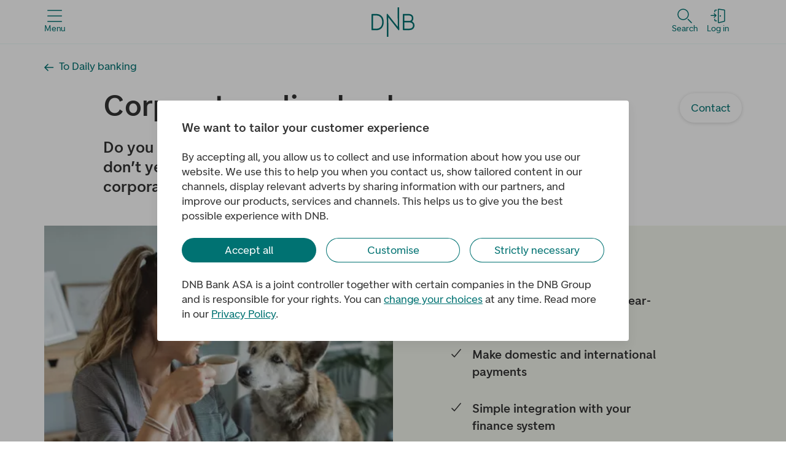

--- FILE ---
content_type: text/javascript
request_url: https://www.dnb.no/web/8723-68e09ef5c7a65b1b4b73.js
body_size: 1038
content:
"use strict";(self.webpackChunk_dnb_web_static_apps_dnb=self.webpackChunk_dnb_web_static_apps_dnb||[]).push([[8723],{78723:function(n,e,a){a.r(e),a.d(e,{default:function(){return v}});var r=a(32735),s=a(39677),t=a(78260),i=a(28500),l=a(80295),o=a(94370),d=a(52343),c=a(47286),p=a(77475);const u=(0,d.Z)(p.fT,{shouldForwardProp:n=>"isSbanken"!==n,target:"e1oj7t493"})((n=>{let{isSbanken:e}=n;return e&&c.BC.tablet`
    padding: 0 var(--spacing-small);
  `})," ",(n=>{let{isSbanken:e}=n;return c.BC.desktop`
    ${e&&"\n      grid-column: 4 / span 6;\n    "}
  `}),";"),g=(0,d.Z)(i.ZP,{shouldForwardProp:n=>"isSbanken"!==n,target:"e1oj7t492"})((n=>{let{isSbanken:e}=n;return e&&"margin: var(--spacing-medium) 0 var(--spacing-x-small) 0;"})," ",(n=>{let{isSbanken:e}=n;return e&&c.BC.tablet`
    padding: 0 var(--spacing-small);
  `})," ",(n=>{let{isSbanken:e}=n;return c.BC.desktop`
    ${e&&"margin: var(--spacing-large) 0 var(--spacing-x-small) 0;"}
  `}),";"),m=(0,d.Z)(p.fT,{shouldForwardProp:n=>"isSbanken"!==n,target:"e1oj7t491"})("&+&{margin-top:var(--spacing-x-small);}",(n=>{let{isSbanken:e}=n;return c.BC.desktop`
    ${e?"\n          grid-column: 4 / span 6;\n          ":"\n          grid-column: 2 / span 5;\n\n          &:nth-of-type(2n){\n            grid-column: 7 / span 5;\n          }\n\n          &:nth-of-type(2) {\n            margin-top: 0;\n          }\n        "}

  `}),";"),b=(0,d.Z)(p.fT,{shouldForwardProp:n=>!["isSbanken","numberOfFaq"].includes(n),target:"e1oj7t490"})("margin-top:var(--spacing-small);text-align:",(n=>{let{isSbanken:e}=n;return e?"left":"right"}),";",(n=>{let{isSbanken:e}=n;return e&&c.BC.tablet`
    padding: 0 var(--spacing-small);
  `})," ",(n=>{let{numberOfFaq:e,isSbanken:a}=n;return c.BC.desktop`
    margin-top: var(--spacing-medium);
    ${!a&&1===e&&"grid-column: 2 / span 5;"}
    ${a&&"grid-column: 4 / span 5;"}
  `}),";");var k=a(32278),h=a(53627),S=a(74512);const f=n=>{let{sectionTitle:e,introduction:a,list:r,callToAction:d}=n;const c=(0,k.R)(r,"question"),p=(0,h.Z)(),f="sbanken"===(null==p?void 0:p.name);return(0,S.jsxs)(i.$0,{children:[(0,S.jsx)(i.ZP,{children:(0,S.jsxs)(u,{isSbanken:f,children:[(0,S.jsx)(l.Z,{size:f?"medium":"large",children:e}),a&&(0,S.jsx)(t.Z,{top:"x-small",modifier:"lead",children:a})]})}),(0,S.jsx)(g,{isSbanken:f,children:c.map(((n,e)=>(0,S.jsx)(m,{isSbanken:f,children:(0,S.jsx)(o.Z,{...n,isLastElement:e===c.length-1,allowDataLayerEvent:!0,iconPosition:f?"left":"right"})},e)))}),d&&(0,S.jsx)(i.ZP,{children:(0,S.jsx)(b,{isSbanken:f,numberOfFaq:c.length,children:(0,S.jsx)(s.Jd,{...d,displayAs:"anchor",icon:"chevron_right"})})})]})};var v=(0,r.memo)(f)}}]);
//# sourceMappingURL=8723-68e09ef5c7a65b1b4b73.js.map

--- FILE ---
content_type: text/javascript
request_url: https://www.dnb.no/web/1bbca19442b1c7d85d9e7ef196b0484ecf4b76f3-1ee3518865c7e9bfaee7.js
body_size: 38910
content:
/*! For license information please see 1bbca19442b1c7d85d9e7ef196b0484ecf4b76f3-1ee3518865c7e9bfaee7.js.LICENSE.txt */
(self.webpackChunk_dnb_web_static_apps_dnb=self.webpackChunk_dnb_web_static_apps_dnb||[]).push([[9242],{58842:function(e,t,n){"use strict";n.d(t,{b:function(){return T}});var r=function(e,t){return r=Object.setPrototypeOf||{__proto__:[]}instanceof Array&&function(e,t){e.__proto__=t}||function(e,t){for(var n in t)t.hasOwnProperty(n)&&(e[n]=t[n])},r(e,t)};var o=function(){return o=Object.assign||function(e){for(var t,n=1,r=arguments.length;n<r;n++)for(var o in t=arguments[n])Object.prototype.hasOwnProperty.call(t,o)&&(e[o]=t[o]);return e},o.apply(this,arguments)};function a(e,t,n,r){return new(n||(n=Promise))((function(o,a){function i(e){try{s(r.next(e))}catch(t){a(t)}}function c(e){try{s(r.throw(e))}catch(t){a(t)}}function s(e){var t;e.done?o(e.value):(t=e.value,t instanceof n?t:new n((function(e){e(t)}))).then(i,c)}s((r=r.apply(e,t||[])).next())}))}function i(e,t){var n,r,o,a,i={label:0,sent:function(){if(1&o[0])throw o[1];return o[1]},trys:[],ops:[]};return a={next:c(0),throw:c(1),return:c(2)},"function"==typeof Symbol&&(a[Symbol.iterator]=function(){return this}),a;function c(a){return function(c){return function(a){if(n)throw new TypeError("Generator is already executing.");for(;i;)try{if(n=1,r&&(o=2&a[0]?r.return:a[0]?r.throw||((o=r.return)&&o.call(r),0):r.next)&&!(o=o.call(r,a[1])).done)return o;switch(r=0,o&&(a=[2&a[0],o.value]),a[0]){case 0:case 1:o=a;break;case 4:return i.label++,{value:a[1],done:!1};case 5:i.label++,r=a[1],a=[0];continue;case 7:a=i.ops.pop(),i.trys.pop();continue;default:if(!(o=i.trys,(o=o.length>0&&o[o.length-1])||6!==a[0]&&2!==a[0])){i=0;continue}if(3===a[0]&&(!o||a[1]>o[0]&&a[1]<o[3])){i.label=a[1];break}if(6===a[0]&&i.label<o[1]){i.label=o[1],o=a;break}if(o&&i.label<o[2]){i.label=o[2],i.ops.push(a);break}o[2]&&i.ops.pop(),i.trys.pop();continue}a=t.call(e,i)}catch(c){a=[6,c],r=0}finally{n=o=0}if(5&a[0])throw a[1];return{value:a[0]?a[1]:void 0,done:!0}}([a,c])}}}var c=n(7297),s=n(41021),l=n(63621),u=n(71731),d=n(96883),p=n(69407),f=new c.k("RestAPI"),h=function(){function e(e){this._api=null,this.Credentials=p.c,this._options=e,f.debug("API Options",this._options)}return e.prototype.getModuleName=function(){return"RestAPI"},e.prototype.configure=function(e){var t=e||{},n=t.API,r=void 0===n?{}:n,o=(0,u._T)(t,["API"]),a=(0,u.pi)((0,u.pi)({},o),r);if(f.debug("configure Rest API",{opt:a}),a.aws_project_region){if(a.aws_cloud_logic_custom){var i=a.aws_cloud_logic_custom;a.endpoints="string"==typeof i?JSON.parse(i):i}a=Object.assign({},a,{region:a.aws_project_region,header:{}})}return Array.isArray(a.endpoints)?a.endpoints.forEach((function(e){void 0!==e.custom_header&&"function"!=typeof e.custom_header&&(f.warn("Rest API "+e.name+", custom_header should be a function"),e.custom_header=void 0)})):this._options&&Array.isArray(this._options.endpoints)?a.endpoints=this._options.endpoints:a.endpoints=[],this._options=Object.assign({},this._options,a),this.createInstance(),this._options},e.prototype.createInstance=function(){return f.debug("create Rest API instance"),this._api=new d.H(this._options),this._api.Credentials=this.Credentials,!0},e.prototype.get=function(e,t,n){try{var r=this.getEndpointInfo(e,t),o=this._api.getCancellableToken(),a=Object.assign({},n);a.cancellableToken=o;var i=this._api.get(r,a);return this._api.updateRequestToBeCancellable(i,o),i}catch(c){return Promise.reject(c.message)}},e.prototype.post=function(e,t,n){try{var r=this.getEndpointInfo(e,t),o=this._api.getCancellableToken(),a=Object.assign({},n);a.cancellableToken=o;var i=this._api.post(r,a);return this._api.updateRequestToBeCancellable(i,o),i}catch(c){return Promise.reject(c.message)}},e.prototype.put=function(e,t,n){try{var r=this.getEndpointInfo(e,t),o=this._api.getCancellableToken(),a=Object.assign({},n);a.cancellableToken=o;var i=this._api.put(r,a);return this._api.updateRequestToBeCancellable(i,o),i}catch(c){return Promise.reject(c.message)}},e.prototype.patch=function(e,t,n){try{var r=this.getEndpointInfo(e,t),o=this._api.getCancellableToken(),a=Object.assign({},n);a.cancellableToken=o;var i=this._api.patch(r,a);return this._api.updateRequestToBeCancellable(i,o),i}catch(c){return Promise.reject(c.message)}},e.prototype.del=function(e,t,n){try{var r=this.getEndpointInfo(e,t),o=this._api.getCancellableToken(),a=Object.assign({},n);a.cancellableToken=o;var i=this._api.del(r,a);return this._api.updateRequestToBeCancellable(i,o),i}catch(c){return Promise.reject(c.message)}},e.prototype.head=function(e,t,n){try{var r=this.getEndpointInfo(e,t),o=this._api.getCancellableToken(),a=Object.assign({},n);a.cancellableToken=o;var i=this._api.head(r,a);return this._api.updateRequestToBeCancellable(i,o),i}catch(c){return Promise.reject(c.message)}},e.prototype.isCancel=function(e){return this._api.isCancel(e)},e.prototype.cancel=function(e,t){return this._api.cancel(e,t)},e.prototype.hasCancelToken=function(e){return this._api.hasCancelToken(e)},e.prototype.endpoint=function(e){return(0,u.mG)(this,void 0,void 0,(function(){return(0,u.Jh)(this,(function(t){return[2,this._api.endpoint(e)]}))}))},e.prototype.getEndpointInfo=function(e,t){var n=this._options.endpoints;if(!Array.isArray(n))throw new Error("API category not configured");var r=n.find((function(t){return t.name===e}));if(!r)throw new Error("API ".concat(e," does not exist"));var o={endpoint:r.endpoint+t};return"string"==typeof r.region?o.region=r.region:"string"==typeof this._options.region&&(o.region=this._options.region),"string"==typeof r.service?o.service=r.service||"execute-api":o.service="execute-api","function"==typeof r.custom_header?o.custom_header=r.custom_header:o.custom_header=void 0,o},e}(),m=new h(null);s.d.register(m);var v=n(14999),g=n(96889),y=n(1231),b=new c.k("API"),w=function(){function e(e){this.Auth=v.g,this.Cache=g._,this.Credentials=p.c,this._options=e,this._restApi=new h(e),this._graphqlApi=new l.ie(e),b.debug("API Options",this._options)}return e.prototype.getModuleName=function(){return"InternalAPI"},e.prototype.configure=function(e){this._options=Object.assign({},this._options,e),this._restApi.Credentials=this.Credentials,this._graphqlApi.Auth=this.Auth,this._graphqlApi.Cache=this.Cache,this._graphqlApi.Credentials=this.Credentials;var t=this._restApi.configure(this._options),n=this._graphqlApi.configure(this._options);return o(o({},t),n)},e.prototype.get=function(e,t,n){return this._restApi.get(e,t,this.getInitWithCustomUserAgentDetails(n,y.gq.Get))},e.prototype.post=function(e,t,n){return this._restApi.post(e,t,this.getInitWithCustomUserAgentDetails(n,y.gq.Post))},e.prototype.put=function(e,t,n){return this._restApi.put(e,t,this.getInitWithCustomUserAgentDetails(n,y.gq.Put))},e.prototype.patch=function(e,t,n){return this._restApi.patch(e,t,this.getInitWithCustomUserAgentDetails(n,y.gq.Patch))},e.prototype.del=function(e,t,n){return this._restApi.del(e,t,this.getInitWithCustomUserAgentDetails(n,y.gq.Del))},e.prototype.head=function(e,t,n){return this._restApi.head(e,t,this.getInitWithCustomUserAgentDetails(n,y.gq.Head))},e.prototype.isCancel=function(e){return this._restApi.isCancel(e)},e.prototype.cancel=function(e,t){return this._restApi.hasCancelToken(e)?this._restApi.cancel(e,t):!!this._graphqlApi.hasCancelToken(e)&&this._graphqlApi.cancel(e,t)},e.prototype.getInitWithCustomUserAgentDetails=function(e,t){var n={category:y.WD.API,action:t};return o(o({},e),{customUserAgentDetails:n})},e.prototype.endpoint=function(e){return a(this,void 0,void 0,(function(){return i(this,(function(t){return[2,this._restApi.endpoint(e)]}))}))},e.prototype.getGraphqlOperationType=function(e){return this._graphqlApi.getGraphqlOperationType(e)},e.prototype.graphql=function(e,t,n){var r=o({category:y.WD.API,action:y.gq.GraphQl},n);return this._graphqlApi.graphql(e,t,r)},e}(),S=new w(null);s.d.register(S);new c.k("API");var x=function(e){function t(){return null!==e&&e.apply(this,arguments)||this}return function(e,t){function n(){this.constructor=e}r(e,t),e.prototype=null===t?Object.create(t):(n.prototype=t.prototype,new n)}(t,e),t.prototype.getModuleName=function(){return"API"},t.prototype.graphql=function(t,n){return e.prototype.graphql.call(this,t,n)},t}(w),T=new x(null);s.d.register(T)},27178:function(e,t,n){"use strict";var r,o,a=n(20011),i=n(32735);t.Z=e=>i.createElement("svg",(0,a.Z)({xmlns:"http://www.w3.org/2000/svg",width:16,height:16,fill:"none",viewBox:"0 0 16 16"},e),r||(r=i.createElement("path",{stroke:"#000",strokeLinecap:"round",strokeLinejoin:"round",strokeWidth:1.5,d:"M11.29 4.5 8.62 1.353A1 1 0 0 0 7.857 1H2a1 1 0 0 0-1 1v11.843a1 1 0 0 0 1 1h2"})),o||(o=i.createElement("path",{fill:"#000",d:"M5.814 8H4.141v4.667h1v-1.8h.673c1.007 0 1.594-.527 1.594-1.434C7.408 8.527 6.82 8 5.814 8Zm-.16 2.067h-.513V8.8h.513c.507 0 .74.2.74.633 0 .434-.233.634-.74.634ZM9.505 8H8.272v4.667h1.233c1.313 0 2.1-.847 2.1-2.334 0-1.486-.787-2.333-2.1-2.333Zm-.093 3.867h-.14V8.8h.14c.766 0 1.173.5 1.173 1.533 0 1.034-.407 1.534-1.173 1.534ZM15.476 8.8V8h-2.94v4.667h1V10.74h1.673v-.8h-1.673V8.8h1.94Z"})))},35855:function(e,t,n){"use strict";n.d(t,{Z:function(){return O}});var r=n(89793),o=n.n(r),a=n(32735),i=n(85951),c=n(92883),s=n(36351),l=n(73122),u=n(84440),d=n(37254),p=n(12869);const f=(e,t,n)=>{const r=new MutationObserver((()=>{var r;const o=null===(r=document)||void 0===r?void 0:r.getElementById("adobe-target-json");if(o)try{var a;let r,s=o;for(;null!==(i=s)&&void 0!==i&&i.parentNode;){var i,c;if(s=null===(c=s)||void 0===c?void 0:c.parentNode,r=s.getAttribute("data-section-index"),r)break}const l=o.getAttribute("data-json"),u=o.getAttribute("data-op"),f=l&&JSON.parse(l),h=null==f||null===(a=f.content)||void 0===a?void 0:a.section;u&&"add"===u?(0,d.I)(h,r,e,t,n):((e,t,n,r,o)=>{(0,p.u)(t,e,n,"replaceComponent",r,o)})(h,r,e,t,n),o.remove()}catch(s){console.error("Failed to add experiment",s.message)}})),o=document.querySelector("body");return r.observe(o,{subtree:!0,childList:!0}),r};var h=n(17487);n(77792);function m(){var e;const t=new Event("inapp-load");null===(e=window)||void 0===e||e.dispatchEvent(t)}var v=n(16429),g=n(1515),y=n(34313),b=n(76032),w=n(74512);var S=e=>{let{title:t,pathname:n,template:r,pageTitle:o,pageName:i,language:p,parentPages:S,translatedPath:x,sectionsUpdatedList:T,setSectionsUpdatedList:_,...C}=e;const{1:P}=(0,a.useState)({}),{isPreview:N}=(0,c.QG)(),{defaultTitle:L}=(0,h.Z)(),I=t||L;(0,a.useEffect)((()=>{"search"!==r&&"news-search"!==r&&"meeting-booker"!==r&&"unsecured-loan"!==r&&"trident"!==r&&"form"!==r&&(0,u.E)({pageTitle:o,pageName:i,template:r,sectionsUpdatedList:T,parentPages:S,documentTitle:I})}),[]),(0,a.useEffect)((()=>{const e=N?null:f(P,_,T);return()=>{null==e||e.disconnect()}}),[T]),(0,a.useEffect)((()=>{m();const e=e=>{try{var t,n,r;const o=JSON.parse(null===(t=e[0])||void 0===t||null===(n=t.items[0])||void 0===n||null===(r=n.data)||void 0===r?void 0:r.content),a=T.filter((e=>"importantMessage"===e._meta.id));o&&0===a.length&&(0,d.I)(o,-1,P,_,T)}catch(o){console.log("Error with response received",o)}};"undefined"==typeof window||window.Cypress||N||(window.AepCallback=e)}),[i,N,T,_,r]);const j=(0,y.WO)(T),E=!!j&&JSON.stringify(j.items),O=(0,a.useMemo)((()=>(0,b.Z)(j)),[E]);return(0,w.jsx)(s.Z,{template:r,parentPages:S,language:p,pathname:n,translatedPath:x,pageTitle:t,sectionsUpdatedList:T,...C,children:(0,w.jsx)(l.nf,{sections:T,children:(0,w.jsx)(g.T,{data:T,getModifiersByComponentId:(0,y.pP)(r,v.R),sectionModuleByComponentId:v.R,sectionCustomWrapper:O})})})},x=n(65103),T=n(50250),_=n(41404),C=n(39677),P=n(30640),N=n(75818),L=n(98675),I=n(52027);const j=(e,t)=>e?JSON.parse(t||"{}"):t,E=e=>{var t,n,r;let{data:s,parseContent:l,location:u,Template:d}=e;const{isPreview:p}=(0,c.QG)(),{title:f,path:h}=s.aemPage,{properties:m={},content:v,parentPages:g=[]}=null===(t=s.aemPage)||void 0===t?void 0:t.data,{sections:y=[]}=l?JSON.parse(v):v,{0:b,1:S}=(0,a.useState)(y),E=j(l,m.custom),O=j(l,m.resolvedInheritValues),k=(e=>{const t={};return e&&e.length&&e.forEach((e=>{let n={};var r,o;e.properties&&(n={...e.properties.ootb},n["cq:template"]=n["cq:template"]||(null===(r=e.properties.ootb)||void 0===r?void 0:r.cq_template),delete n.cq_template,n["jcr:title"]=n["jcr:title"]||(null===(o=e.properties.ootb)||void 0===o?void 0:o.jcr_title),delete n.jcr_title),t[e.path]={properties:{...e.properties,ootb:{...n}}}})),t})(g),A=(0,_.D9)(y);(0,a.useEffect)((()=>{p&&!o()(A,y)&&S(y)}),[y]);const D={title:f,template:(0,T.g)(m.ootb.template),pathname:h,sections:y,navMenu:s.navMenu.menu,pageTitle:m.ootb.title,pageName:m.ootb.name,parentPages:k,footer:s.footer,login:s.login,key:null==u?void 0:u.key,search:s.search,language:m.ootb.language,translatedPath:m.languages},z=(0,a.useMemo)((()=>{var e,t;return{contactUs:O.contactUs,searchLinks:{searchPageUrl:null===(e=s.search)||void 0===e?void 0:e.searchPageUrl,corporateSearchPageUrl:null===(t=s.search)||void 0===t?void 0:t.corporateSearchPageUrl},oneLvlUp:null==E?void 0:E.oneLvlUp}}),[O.contactUs,null===(n=s.search)||void 0===n?void 0:n.searchPageUrl,null===(r=s.search)||void 0===r?void 0:r.corporateSearchPageUrl,null==E?void 0:E.oneLvlUp]),R=(0,a.useMemo)((()=>({customerSegment:O.customerSegment,customerSegmentVariant:O.customerSegmentVariant,campaignThemeVariant:null==E?void 0:E.campaignThemeVariant,homeLinks:s.homeLinks})),[O.customerSegment,O.customerSegmentVariant,null==E?void 0:E.campaignThemeVariant,s.homeLinks]),B=(0,w.jsx)(C.GI,{variants:N.$,config:N.a,children:(0,w.jsx)(P.j$,{pathname:h,navigateTo:L.c4,children:(0,w.jsx)(I.I.Provider,{value:z,children:(0,w.jsx)(x.Z.Provider,{value:R,children:(0,w.jsx)(d,{...D,sectionsUpdatedList:b,setSectionsUpdatedList:S})})})})});return p?B:(0,w.jsx)(i.Z,{children:B})};var O=e=>{let{data:t,parseContent:n=!0,location:r,Template:o=S}=e;return!(null==t||!t.aemPage)?(0,w.jsx)(E,{data:t,parseContent:n,location:r,Template:o}):null}},76032:function(e,t,n){"use strict";n.d(t,{Z:function(){return P}});var r=n(32735),o=n(44301),a=n(85951),i=n(32517),c=n(39677),s=n(86896),l=n(52343),u=n(83140),d=n(28678);const p=(0,l.Z)(c.$0,{target:"e49sxey2"})("margin-bottom:var(--spacing-large);margin-top:var(--spacing-large);",u.BC.tablet`
    margin-bottom: var(--spacing-large);
    margin-top: var(--spacing-large);
  `," ",u.BC.desktop`
    margin-bottom: var(--spacing-x-large);
    margin-top:var(--spacing-x-large);
  `,";"),f=(0,l.Z)(d.ZP,{target:"e49sxey1"})(".dnb-form-status__shell{flex-basis:40%;",u.BC.tablet`
      flex-basis: 100%;
    `," ",u.BC.phone`
      flex-basis: 100%;
    `,";}.dnb-form-status__text{align-self:center;}"),h=(0,l.Z)(c.Ho,{target:"e49sxey0"})({name:"170olj",styles:"color:var(--color-black-80);p{font-size:var(--font-size-small);line-height:var(--line-height-medium);}"});const m={"nb-NO":JSON.parse('{"section.error.boundary.error.message":"Oops! Noe gikk galt her!"}'),"en-GB":JSON.parse('{"section.error.boundary.error.message":"Oops! Something went wrong!"}'),"sv-SE":JSON.parse('{"section.error.boundary.error.message":"Hoppsan! Något gick fel!"}')};var v=n(74512);var g=(0,i.Zc)((()=>{const e=(0,s.Z)();return(0,v.jsx)(p,{children:(0,v.jsx)(c.rj,{children:(0,v.jsx)(c.fT,{children:(0,v.jsx)(f,{state:"error",variant:"outlined",children:(0,v.jsx)(h,{value:e.formatMessage({id:"section.error.boundary.error.message"})})})})})})}),m),y=n(95283),b=n(80214),w=n(34313),S=n(16429);const x="calc(var(--header-height) + var(--spacing-small))",T=(0,n(5515).iv)("::before{display:block;content:' ';margin-top:calc(",x," * -1);height:",x,";visibility:hidden;pointer-events:none;}@supports (contain: paint){::before{content:none;}}","","",""),_=(0,l.Z)("div",{shouldForwardProp:e=>"isEditablePreview"!==e,target:"e1css8ln0"})((e=>{let{isEditablePreview:t}=e;return!t&&T})," ",u.BC.desktop`
    position: relative;
    &:hover {
      .preview-edit-button {
        display: block;
      }
    }
  `,";");var C=n(92883);var P=function(e,t){return void 0===t&&(t=S.R),n=>{var i;let{id:c,sectionIndex:s,dataSectionIndex:l,dataSectionType:u,dataId:d,sectionData:p,children:f}=n;const{isPreview:h,isReadOnly:m}=(0,r.useContext)(C.Xm),S=h&&!m,x=t[u].dataLayerSectionData,T=(0,r.useCallback)((e=>{let{dataLayerProps:t,children:n}=e;return(0,v.jsxs)(_,{...t,id:c,"data-id":d,"data-section-index":l,"data-section-type":u,children:[S&&(0,v.jsx)(C.lV,{sectionIndex:l}),n]})}),[d,l,u,c,S]),P=(0,w.B2)(e,p._meta),N=Boolean(P);return(0,v.jsx)(a.Z,{fallbackComponent:(0,v.jsx)(g,{}),children:(0,v.jsx)(o.jJ,{dataLayerSectionDataRaw:x,sectionIndex:s,fragmentVariationPath:p.fragmentVariationPath,sectionData:p,sectionWrapperComponent:T,children:(0,v.jsx)(b.ZP.Level,{reset:2,children:(0,v.jsx)(r.Suspense,{fallback:null,children:N?(0,v.jsxs)(v.Fragment,{children:[(0,v.jsx)(y.Ac,{transformFirstLetter:N,anchorId:!p.anchorTag&&(null==p||null===(i=p._meta)||void 0===i?void 0:i.anchorId),children:null==P?void 0:P.subTitle}),(0,v.jsx)(b.ZP.Increase,{children:f})]}):f})})})})}}},72555:function(e,t,n){"use strict";var r=n(98675),o=n(17487),a=n(46505),i=n(32517),c=n(88701),s=n(74512);const l=(e,t)=>t&&(0,s.jsx)("meta",{name:e,content:t}),u=(e,t)=>t&&(0,s.jsx)("meta",{property:e,content:t});t.Z=e=>{var t;let{title:n,description:d,image:p,pathname:f,noIndexing:h,canonical:m,structuredData:v,language:g,translatedPath:y}=e;const{siteName:b,defaultDescription:w,siteUrl:S,defaultImage:x,twitterUsername:T,assetPrefix:_}=(0,o.Z)(),C=(0,a.UX)(p),P=new RegExp("^/content/dnb/open(/no|/sv)?","g"),N=(0,i.b1)(g),L=y&&(g===c.X?(0,r.dq)(f||"/"):y[c.X].replace(P,"")),I=y&&`${null===(t=y[c.v])||void 0===t?void 0:t.replace(P,"")}`,j={title:n,description:d||w,image:C||`${S}${x}`,url:`${S}${(null==m?void 0:m.replace(P,""))||L}`,ogUrl:`${S}${g===c.v?I:L}`,imageAlt:(null==p?void 0:p.altText)||d||w};return(0,s.jsxs)(s.Fragment,{children:[(0,s.jsx)("title",{children:j.title}),l("format-detection","telephone=no"),l("viewport","width=device-width, initial-scale=1, shrink-to-fit=no, viewport-fit=cover"),l("google-site-verification","RSUNhvnlFFs4phH3C6I61zeWNQ-11DYHS68kk54q8jw"),l("description",j.description),l("theme-color","#007272"),j.url&&(0,s.jsx)("link",{rel:"canonical",href:j.url}),I&&"undefined"!==I&&(0,s.jsx)("link",{rel:"alternate",href:`${S}${L}`,hrefLang:"x-default"}),I&&"undefined"!==I&&(0,s.jsx)("link",{rel:"alternate",href:`${S}${L}`,hrefLang:"no-NO"}),I&&"undefined"!==I&&(0,s.jsx)("link",{rel:"alternate",href:`${S}${I}`,hrefLang:"en"}),h&&l("robots","noindex"),null==v?void 0:v.map(((e,t)=>(0,s.jsx)("script",{type:"application/ld+json",children:e},t))),u("og:url",j.ogUrl),u("og:image",j.image),u("og:image:alt",j.imageAlt),u("og:title",j.title),u("og:description",j.description),u("og:site_name",b),u("og:type","website"),u("og:locale",N),l("twitter:site",T),l("twitter:image:alt",j.imageAlt),(0,s.jsx)("link",{rel:"icon",href:`${_}/images/favicon.svg`,type:"image/svg+xml"}),(0,s.jsx)("link",{rel:"icon",href:`${_}/images/favicon.png`,type:"image/png"}),(0,s.jsx)("link",{rel:"icon",href:`${_}/images/favicon.ico`,sizes:"32x32"}),(0,s.jsx)("link",{rel:"apple-touch-icon",href:`${_}/images/favicon-180x180.png`})]})}},40613:function(e,t,n){"use strict";var r=n(72555),o=n(74512);t.Z=e=>{var t;const n=e.data.aemPage,{description:a,language:i}=n.data.properties.ootb,c=n.title,s=null===(t=e.location)||void 0===t?void 0:t.pathname,l=JSON.parse(n.data.properties.custom||"{}"),u=JSON.parse(n.data.properties.structuredData||"[]"),d=n.data.properties.languages;return(0,o.jsx)(r.Z,{title:c,description:a,pathname:s,image:l.image,noIndexing:!!l.noIndexing,canonical:l.canonical,structuredData:u,language:i,translatedPath:d})}},16429:function(e,t,n){"use strict";n.d(t,{R:function(){return Xi}});var r={};n.r(r),n.d(r,{componentId:function(){return Ye},dataLayerSectionData:function(){return Xe},default:function(){return et}});var o={};n.r(o),n.d(o,{componentId:function(){return rt},dataLayerSectionData:function(){return nt},default:function(){return ot}});var a={};n.r(a),n.d(a,{componentId:function(){return it},dataLayerSectionData:function(){return at},default:function(){return ct}});var i={};n.r(i),n.d(i,{componentId:function(){return ut},dataLayerSectionData:function(){return lt},default:function(){return dt}});var c={};n.r(c),n.d(c,{componentId:function(){return ft},dataLayerSectionData:function(){return pt},default:function(){return ht}});var s={};n.r(s),n.d(s,{componentId:function(){return vt},dataLayerSectionData:function(){return mt},default:function(){return gt}});var l={};n.r(l),n.d(l,{componentId:function(){return bt},dataLayerSectionData:function(){return yt.a},default:function(){return wt}});var u={};n.r(u),n.d(u,{componentId:function(){return xt},dataLayerSectionData:function(){return St},default:function(){return Tt}});var d={};n.r(d),n.d(d,{componentId:function(){return Ct},dataLayerSectionData:function(){return _t},default:function(){return Pt}});var p={};n.r(p),n.d(p,{componentId:function(){return Lt},dataLayerSectionData:function(){return Nt},default:function(){return It}});var f={};n.r(f),n.d(f,{componentId:function(){return Et},dataLayerSectionData:function(){return jt},default:function(){return Ot}});var h={};n.r(h),n.d(h,{componentId:function(){return At},dataLayerSectionData:function(){return kt},default:function(){return Dt}});var m={};n.r(m),n.d(m,{componentId:function(){return Rt},dataLayerSectionData:function(){return zt},default:function(){return Bt}});var v={};n.r(v),n.d(v,{componentId:function(){return Mt},dataLayerSectionData:function(){return Ut},default:function(){return Ft}});var g={};n.r(g),n.d(g,{componentId:function(){return Zt},dataLayerSectionData:function(){return qt},default:function(){return Ht}});var y={};n.r(y),n.d(y,{componentId:function(){return Vt},dataLayerSectionData:function(){return $t},default:function(){return Wt}});var b={};n.r(b),n.d(b,{componentId:function(){return Jt},dataLayerSectionData:function(){return Gt},default:function(){return Kt}});var w={};n.r(w),n.d(w,{componentId:function(){return Xt},dataLayerSectionData:function(){return Qt},default:function(){return Yt}});var S={};n.r(S),n.d(S,{componentId:function(){return tn},dataLayerSectionData:function(){return en},default:function(){return nn}});var x={};n.r(x),n.d(x,{componentId:function(){return an},dataLayerSectionData:function(){return on},default:function(){return cn}});var T={};n.r(T),n.d(T,{componentId:function(){return ln},dataLayerSectionData:function(){return sn},default:function(){return un}});var _={};n.r(_),n.d(_,{componentId:function(){return pn},dataLayerSectionData:function(){return dn},default:function(){return fn}});var C={};n.r(C),n.d(C,{componentId:function(){return mn},dataLayerSectionData:function(){return hn},default:function(){return vn}});var P={};n.r(P),n.d(P,{componentId:function(){return yn},dataLayerSectionData:function(){return gn},default:function(){return bn}});var N={};n.r(N),n.d(N,{componentId:function(){return xn},dataLayerSectionData:function(){return Sn},default:function(){return Tn}});var L={};n.r(L),n.d(L,{componentId:function(){return Cn},dataLayerSectionData:function(){return _n},default:function(){return Pn}});var I={};n.r(I),n.d(I,{componentId:function(){return Ln},dataLayerSectionData:function(){return Nn},default:function(){return In}});var j={};n.r(j),n.d(j,{componentId:function(){return En},dataLayerSectionData:function(){return jn},default:function(){return On}});var E={};n.r(E),n.d(E,{componentId:function(){return Dn},currencyCalculatorAPI:function(){return An},dataLayerSectionData:function(){return kn},default:function(){return zn}});var O={};n.r(O),n.d(O,{componentId:function(){return Bn},dataLayerSectionData:function(){return Rn},default:function(){return Un}});var k={};n.r(k),n.d(k,{componentId:function(){return qn},dataLayerSectionData:function(){return Mn},default:function(){return Zn},mockData:function(){return Fn}});var A={};n.r(A),n.d(A,{componentId:function(){return $n},dataLayerSectionData:function(){return Hn},default:function(){return Vn}});var D={};n.r(D),n.d(D,{componentId:function(){return Gn},dataLayerSectionData:function(){return Wn},default:function(){return Jn}});var z={};n.r(z),n.d(z,{componentId:function(){return Qn},dataLayerSectionData:function(){return Kn},default:function(){return Xn}});var R={};n.r(R),n.d(R,{componentId:function(){return er},dataLayerSectionData:function(){return Yn},default:function(){return tr}});var B={};n.r(B),n.d(B,{componentId:function(){return rr},dataLayerSectionData:function(){return nr},default:function(){return or}});var U={};n.r(U),n.d(U,{componentId:function(){return ir},dataLayerSectionData:function(){return ar},default:function(){return cr}});var M={};n.r(M),n.d(M,{componentId:function(){return lr},dataLayerSectionData:function(){return sr},default:function(){return ur}});var F={};n.r(F),n.d(F,{componentId:function(){return pr},dataLayerSectionData:function(){return dr},default:function(){return fr}});var q={};n.r(q),n.d(q,{componentId:function(){return vr},dataLayerSectionData:function(){return mr},default:function(){return gr}});var Z={};n.r(Z),n.d(Z,{colorVariations:function(){return br.r},componentId:function(){return wr},dataLayerSectionData:function(){return yr},default:function(){return Sr}});var H={};n.r(H),n.d(H,{componentId:function(){return Tr},dataLayerSectionData:function(){return xr},default:function(){return _r}});var $={};n.r($),n.d($,{componentId:function(){return Pr},dataLayerSectionData:function(){return Cr},default:function(){return Nr}});var V={};n.r(V),n.d(V,{componentId:function(){return Ir},dataLayerSectionData:function(){return Lr},default:function(){return jr}});var W={};n.r(W),n.d(W,{componentId:function(){return Or},dataLayerSectionData:function(){return Er},default:function(){return kr}});var G={};n.r(G),n.d(G,{componentId:function(){return Dr},dataLayerSectionData:function(){return Ar},default:function(){return zr}});var J={};n.r(J),n.d(J,{componentId:function(){return Br},dataLayerSectionData:function(){return Rr},default:function(){return Ur}});var K={};n.r(K),n.d(K,{componentId:function(){return Fr},dataLayerSectionData:function(){return Mr},default:function(){return qr}});var Q={};n.r(Q),n.d(Q,{componentId:function(){return Hr},dataLayerSectionData:function(){return Zr},default:function(){return $r}});var X={};n.r(X),n.d(X,{componentId:function(){return Wr},dataLayerSectionData:function(){return Vr},default:function(){return Gr}});var Y={};n.r(Y),n.d(Y,{componentId:function(){return Kr},dataLayerSectionData:function(){return Jr},default:function(){return Qr}});var ee={};n.r(ee),n.d(ee,{componentId:function(){return Yr},dataLayerSectionData:function(){return Xr},default:function(){return eo}});var te={};n.r(te),n.d(te,{componentId:function(){return no},dataLayerSectionData:function(){return to},default:function(){return ro}});var ne={};n.r(ne),n.d(ne,{componentId:function(){return ao},dataLayerSectionData:function(){return oo},default:function(){return io}});var re={};n.r(re),n.d(re,{componentId:function(){return so},dataLayerSectionData:function(){return co},default:function(){return lo}});var oe={};n.r(oe),n.d(oe,{componentId:function(){return po},dataLayerSectionData:function(){return uo},default:function(){return fo}});var ae={};n.r(ae),n.d(ae,{componentId:function(){return mo},dataLayerSectionData:function(){return ho},default:function(){return vo}});var ie={};n.r(ie),n.d(ie,{componentId:function(){return yo},dataLayerSectionData:function(){return go},default:function(){return bo}});var ce={};n.r(ce),n.d(ce,{componentId:function(){return So},dataLayerSectionData:function(){return wo},default:function(){return xo}});var se={};n.r(se),n.d(se,{componentId:function(){return _o},dataLayerSectionData:function(){return To},default:function(){return Co}});var le={};n.r(le),n.d(le,{componentId:function(){return No},dataLayerSectionData:function(){return Po},default:function(){return Lo}});var ue={};n.r(ue),n.d(ue,{componentId:function(){return jo},dataLayerSectionData:function(){return Io},default:function(){return Eo}});var de={};n.r(de),n.d(de,{componentId:function(){return ko},dataLayerSectionData:function(){return Oo},default:function(){return Ao}});var pe={};n.r(pe),n.d(pe,{componentId:function(){return Ro},dataLayerSectionData:function(){return zo},default:function(){return Bo}});var fe={};n.r(fe),n.d(fe,{componentId:function(){return Mo},dataLayerSectionData:function(){return Uo},default:function(){return Fo}});var he={};n.r(he),n.d(he,{componentId:function(){return Zo},dataLayerSectionData:function(){return qo},default:function(){return Ho}});var me={};n.r(me),n.d(me,{componentId:function(){return Vo},dataLayerSectionData:function(){return $o},default:function(){return Wo}});var ve={};n.r(ve),n.d(ve,{componentId:function(){return Jo},dataLayerSectionData:function(){return Go},default:function(){return Ko}});var ge={};n.r(ge),n.d(ge,{componentId:function(){return Xo},dataLayerSectionData:function(){return Qo},default:function(){return Yo}});var ye={};n.r(ye),n.d(ye,{componentId:function(){return na},dataLayerSectionData:function(){return ta},default:function(){return ra}});var be={};n.r(be),n.d(be,{componentId:function(){return aa},dataLayerSectionData:function(){return oa},default:function(){return ia}});var we={};n.r(we),n.d(we,{componentId:function(){return sa},dataLayerSectionData:function(){return ca},default:function(){return la}});var Se={};n.r(Se),n.d(Se,{componentId:function(){return da},dataLayerSectionData:function(){return ua},default:function(){return pa}});var xe={};n.r(xe),n.d(xe,{componentId:function(){return ma},dataLayerSectionData:function(){return ha},default:function(){return va}});var Te={};n.r(Te),n.d(Te,{componentId:function(){return ya},dataLayerSectionData:function(){return ga},default:function(){return ba}});var _e={};n.r(_e),n.d(_e,{componentId:function(){return Sa},dataLayerSectionData:function(){return wa},default:function(){return xa}});var Ce={};n.r(Ce),n.d(Ce,{componentId:function(){return _a},dataLayerSectionData:function(){return Ta},default:function(){return Ca}});var Pe={};n.r(Pe),n.d(Pe,{componentId:function(){return Na},dataLayerSectionData:function(){return Pa},default:function(){return La}});var Ne={};n.r(Ne),n.d(Ne,{componentId:function(){return Aa},dataLayerSectionData:function(){return Ia},default:function(){return Da},mockFourTables:function(){return Oa},mockTableReference:function(){return ka},mockTableWithIrregularCells:function(){return Ea},mockTableWithRegularCells:function(){return ja}});var Le={};n.r(Le),n.d(Le,{componentId:function(){return Ra},dataLayerSectionData:function(){return za},default:function(){return Ba}});var Ie={};n.r(Ie),n.d(Ie,{componentId:function(){return qa},dataLayerSectionData:function(){return Fa},default:function(){return Za}});var je={};n.r(je),n.d(je,{componentId:function(){return $a},dataLayerSectionData:function(){return Ha},default:function(){return Va}});var Ee={};n.r(Ee),n.d(Ee,{componentId:function(){return Ga},dataLayerSectionData:function(){return Wa},default:function(){return Ja}});var Oe={};n.r(Oe),n.d(Oe,{componentId:function(){return Qa},dataLayerSectionData:function(){return Ka},default:function(){return Xa}});var ke={};n.r(ke),n.d(ke,{componentId:function(){return ei},dataLayerSectionData:function(){return Ya},default:function(){return ti}});var Ae={};n.r(Ae),n.d(Ae,{componentId:function(){return ri},dataLayerSectionData:function(){return ni},default:function(){return oi}});var De={};n.r(De),n.d(De,{componentId:function(){return ii},dataLayerSectionData:function(){return ai},default:function(){return ci}});var ze={};n.r(ze),n.d(ze,{componentId:function(){return li},dataLayerSectionData:function(){return si},default:function(){return ui}});var Re={};n.r(Re),n.d(Re,{TextContentTypes:function(){return di.k},componentId:function(){return fi},dataLayerSectionData:function(){return pi},default:function(){return hi}});var Be={};n.r(Be),n.d(Be,{componentId:function(){return vi},dataLayerSectionData:function(){return mi},default:function(){return gi}});var Ue={};n.r(Ue),n.d(Ue,{componentId:function(){return bi},dataLayerSectionData:function(){return yi},default:function(){return wi}});var Me={};n.r(Me),n.d(Me,{componentId:function(){return xi},dataLayerSectionData:function(){return Si},default:function(){return Ti}});var Fe={};n.r(Fe),n.d(Fe,{componentId:function(){return Ci},dataLayerSectionData:function(){return _i},default:function(){return Pi}});var qe={};n.r(qe),n.d(qe,{componentId:function(){return Li},dataLayerSectionData:function(){return Ni},default:function(){return Ii}});var Ze={};n.r(Ze),n.d(Ze,{componentId:function(){return Ei},dataLayerSectionData:function(){return ji},default:function(){return Oi}});var He={};n.r(He),n.d(He,{componentId:function(){return Ai},dataLayerSectionData:function(){return ki},default:function(){return Di}});var $e={};n.r($e),n.d($e,{componentId:function(){return Ri},dataLayerSectionData:function(){return zi},default:function(){return Bi}});var Ve={};n.r(Ve),n.d(Ve,{componentId:function(){return Mi},dataLayerSectionData:function(){return Ui},default:function(){return Fi}});var We={};n.r(We),n.d(We,{componentId:function(){return Zi},dataLayerSectionData:function(){return qi},default:function(){return Hi}});var Ge={};n.r(Ge),n.d(Ge,{componentId:function(){return Vi},dataLayerSectionData:function(){return $i},default:function(){return Wi}});var Je={};n.r(Je),n.d(Je,{componentId:function(){return Ji},dataLayerSectionData:function(){return Gi},default:function(){return Ki}});var Ke=n(21755),Qe=n(32735);const Xe=()=>({sectionName:"BecomeCustomerForm",sectionType:"BecomeCustomerForm"}),Ye="becomeCustomerWithoutBankID";var et=(0,Qe.lazy)((()=>Promise.all([n.e(532),n.e(9351),n.e(317),n.e(1954)]).then(n.bind(n,31954)))),tt=n(46866);const nt=e=>{var t;let n="ImageComponent";return null!==(t=e.image)&&void 0!==t&&t.altText&&(n+=`- ${e.image.altText}`),{sectionName:n.slice(0,tt.w),sectionType:"ImageComponent"}},rt="imageComponent";var ot=(0,Qe.lazy)((()=>n.e(5427).then(n.bind(n,35427))));const at=e=>{const{sectionTitle:t}=e;return{sectionName:t.slice(0,tt.w),sectionType:"FAQ"}},it="faqs";var ct=(0,Qe.lazy)((()=>n.e(8723).then(n.bind(n,78723)))),st=n(96068);const lt=e=>{var t;return{sectionName:(null===(t=e.title)||void 0===t?void 0:t.slice(0,tt.w))||"PriceList",sectionType:"PriceList"}},ut="priceList";var dt=(0,Qe.lazy)((()=>n.e(9446).then(n.bind(n,79446))));const pt=e=>{const{title:t}=e;return{sectionName:t.slice(0,tt.w),sectionType:"CookieList"}},ft="cookieList";var ht=(0,Qe.lazy)((()=>Promise.all([n.e(9351),n.e(3083)]).then(n.bind(n,69689))));const mt=e=>{var t;return{sectionName:(null===(t=e.title)||void 0===t?void 0:t.slice(0,tt.w))||"VideoEmbed",sectionType:"VideoEmbed"}},vt="videoEmbed";var gt=(0,Qe.lazy)((()=>n.e(2244).then(n.bind(n,52244)))),yt=n(84452);const bt="cookieControls";var wt=(0,Qe.lazy)((()=>Promise.all([n.e(9351),n.e(317),n.e(8270)]).then(n.bind(n,38270))));const St=e=>{const{headline:t}=e;return{sectionName:t.slice(0,tt.w)||"ActionCardsV2",sectionType:"ActionCardsV2"}},xt="actionCardsV2";var Tt=(0,Qe.lazy)((()=>Promise.all([n.e(9351),n.e(1615)]).then(n.bind(n,21615))));const _t=e=>{var t;return{sectionName:(null===(t=e.items[0])||void 0===t?void 0:t.title.slice(0,tt.w))||"BenefitCards",sectionType:"BenefitCards"}},Ct="benefitCards";var Pt=(0,Qe.lazy)((()=>n.e(3226).then(n.bind(n,3226))));const Nt={sectionName:"BrandVideo",sectionType:"BrandVideo"},Lt="brandVideo";var It=(0,Qe.lazy)((()=>Promise.all([n.e(9351),n.e(3327),n.e(5007)]).then(n.bind(n,15007))));const jt={sectionName:"campaignCardGrid",sectionType:"campaignCardGrid"},Et="campaignCardGrid";var Ot=(0,Qe.lazy)((()=>Promise.all([n.e(9351),n.e(3656)]).then(n.bind(n,83656))));const kt=e=>{var t,n;return{sectionName:(null===(t=e.items[0])||void 0===t||null===(n=t.title)||void 0===n?void 0:n.slice(0,tt.w))||"CampaignCards",sectionType:"CampaignCards"}},At="campaignCards";var Dt=(0,Qe.lazy)((()=>Promise.all([n.e(8470),n.e(317),n.e(9367)]).then(n.bind(n,89367))));const zt={sectionName:"campaignContentBlock",sectionType:"campaignContentBlock"},Rt="campaignContentBlock";var Bt=(0,Qe.lazy)((()=>Promise.all([n.e(9351),n.e(195)]).then(n.bind(n,50195))));const Ut={sectionName:"campaignHero",sectionType:"campaignHero"},Mt="campaignHero";var Ft=(0,Qe.lazy)((()=>Promise.all([n.e(9351),n.e(317),n.e(8145)]).then(n.bind(n,8145))));const qt={sectionName:"campaignMediaBlock",sectionType:"campaignMediaBlock"},Zt="campaignMediaBlock";var Ht=(0,Qe.lazy)((()=>Promise.all([n.e(9351),n.e(317),n.e(7300)]).then(n.bind(n,7300))));const $t={sectionName:"campaignMediaCards",sectionType:"campaignMediaCards"},Vt="campaignMediaCards";var Wt=(0,Qe.lazy)((()=>Promise.all([n.e(9351),n.e(5628)]).then(n.bind(n,85628))));const Gt={sectionName:"campaignProductCards",sectionType:"campaignProductCards"},Jt="campaignProductCards";var Kt=(0,Qe.lazy)((()=>Promise.all([n.e(9401),n.e(9351),n.e(317),n.e(7114)]).then(n.bind(n,7114))));const Qt={sectionName:"campaignNavigation",sectionType:"campaignNavigation"},Xt="campaignNavigation";var Yt=(0,Qe.lazy)((()=>Promise.all([n.e(5322),n.e(317),n.e(3253)]).then(n.bind(n,53253))));const en=e=>({sectionName:e.type||"campaignTests",sectionType:"campaignTests"}),tn="campaignTests";var nn=(0,Qe.lazy)((()=>Promise.all([n.e(3595),n.e(2506),n.e(9351),n.e(317),n.e(8019)]).then(n.bind(n,48019)))),rn=n(39677);const on=e=>{var t;return{sectionName:(null===(t=rn.hM.getTextContent(e.contents))||void 0===t?void 0:t.slice(0,tt.w))||"campaignTextBlock",sectionType:"campaignTextBlock"}},an="campaignTextBlock";var cn=(0,Qe.lazy)((()=>Promise.all([n.e(9351),n.e(1281)]).then(n.bind(n,81281))));const sn=()=>({sectionName:"CampaignQuiz",sectionType:"CampaignQuiz"}),ln="campaignQuiz";var un=(0,Qe.lazy)((()=>Promise.all([n.e(9351),n.e(317),n.e(9842)]).then(n.bind(n,69842))));const dn=e=>{var t;return{sectionName:(null==e||null===(t=e.title)||void 0===t?void 0:t.slice(0,tt.w))||"campaignVideoPlayer",sectionType:"campaignVideoPlayer"}},pn="campaignVideoPlayer";var fn=(0,Qe.lazy)((()=>Promise.all([n.e(9351),n.e(2131)]).then(n.bind(n,47219))));const hn=e=>{const{filterLabel:t}=e;return{sectionName:t.slice(0,tt.w),sectionType:"CardDiscounts"}},mn="cardDiscounts";var vn=(0,Qe.lazy)((()=>Promise.all([n.e(9351),n.e(421)]).then(n.bind(n,50421))));const gn=e=>{const{sectionTitle:t}=e;return{sectionName:(null==t?void 0:t.slice(0,tt.w))||"Billånskalkulator",sectionType:"Calculator"}},yn="carLoanCalculator";var bn=(0,Qe.lazy)((()=>Promise.all([n.e(3752),n.e(9351),n.e(6121)]).then(n.bind(n,46121)))),wn=n(33705);const Sn=e=>{var t;return{sectionName:(null===(t=e.title)||void 0===t?void 0:t.slice(0,tt.w))||"ComparisonTable",sectionType:"ComparisonTable"}},xn="comparisonTable";var Tn=(0,Qe.lazy)((()=>Promise.all([n.e(8615),n.e(9351),n.e(7770)]).then(n.bind(n,47770))));const _n=e=>({sectionName:e.title.slice(0,tt.w)||"Contact",sectionType:"Contact"}),Cn="contact";var Pn=(0,Qe.lazy)((()=>Promise.all([n.e(5466),n.e(9351),n.e(317),n.e(7219)]).then(n.bind(n,7219))));const Nn=e=>{var t;return{sectionName:(null===(t=e.items[0])||void 0===t?void 0:t.title.slice(0,tt.w))||"ContactCards",sectionType:"ContactCards"}},Ln="contactCards";var In=(0,Qe.lazy)((()=>Promise.all([n.e(9351),n.e(317),n.e(8356)]).then(n.bind(n,88356))));const jn=e=>{var t,n;return{sectionName:(null===(t=e.cta1)||void 0===t||null===(n=t.label)||void 0===n?void 0:n.slice(0,tt.w))||"CoreMainNavigation",sectionType:"CoreMainNavigation"}},En="coreMainNavigation";var On=(0,Qe.lazy)((()=>n.e(8944).then(n.bind(n,98944))));const kn=e=>{var t;return{sectionName:(null===(t=e.sectionTitle)||void 0===t?void 0:t.slice(0,tt.w))||"CurrencyCalculator",sectionType:"CurrencyCalculator"}};var An=n(43202);const Dn="currencyCalculator";var zn=(0,Qe.lazy)((()=>Promise.all([n.e(9351),n.e(317),n.e(7354)]).then(n.bind(n,87354))));const Rn=e=>{var t;return{sectionName:(null===(t=e.headline)||void 0===t?void 0:t.slice(0,tt.w))||"Dictionary",sectionType:"Dictionary"}},Bn="dictionary";var Un=(0,Qe.lazy)((()=>Promise.all([n.e(9351),n.e(5186)]).then(n.bind(n,75186))));const Mn={sectionName:"campaignBudgetTool",sectionType:"campaignBudgetTool"},Fn={sectionSettings:{backgroundType:"backgroundColor",backgroundColor:"oceanGreen",animate:!1},footer:{footerText:"quo, possimus",link:{ctaType:"default",icon:"chevron_right",iconPosition:"right",label:"Lorem ipsum",loginIntro:"",loginType:"ssn_cb",mobileUrl:{path:""},newTab:!1,showIcon:!1,url:{path:"dnb.no"},urlParams:[{key:"topicLevel1",value:""}]}},expenses:[{fields:["Lorem ipsum","dolor sit amet","consectetur"],introTitle:"Lorem ipsum dolor sit",title:"Lorem ipsum",tooltip:"Lorem ipsum dolor sit amet consectetur"},{fields:["consectetur","adipisicing elit"],title:"Lorem ipsum"},{fields:["Ratione suscipit","quo, possimus"],title:"Lorem ipsum",tooltip:"Ratione suscipit quo, possimus"}],income:[{fields:["Lorem ipsum","dolor sit amet","consectetur"],introTitle:"Lorem ipsum dolor sit",title:"INCOME",tooltip:"Lorem ipsum dolor sit amet consectetur",additionalInfo:[{type:"paragraph",children:[{text:"DOLOR"}]},{type:"paragraph",children:[{text:""}]},{type:"paragraph",children:[{text:"sit amet consectetur adipisicing elit."}]}]}],intro:{heading:"Heading Lorem ipsum dolor sit",body:"Amet consectetur adipisicing elit. Ratione suscipit quo, possimus, quasi sint, fugit corrupti fuga ullam ad animi beatae cum doloremque dolores. Nemo sunt odit nesciunt soluta nisi."},result:{downloadText:"Lorem ipsum",feedbackHeading:"Lorem ipsum dolor sit",feedbackNegative:"Lorem ipsum dolor sit amet consectetur adipisicing elit. Ratione suscipit quo, possimus, quasi sint, fugit corrupti fuga ullam ad animi beatae cum doloremque dolores. Nemo sunt odit nesciunt soluta nisi.",feedbackNeutral:"Lorem ipsum dolor, sit amet consectetur adipisicing elit. Impedit, eius saepe non omnis consequatur voluptatibus, nemo libero enim veniam iure accusantium labore rerum repellat reprehenderit tempore assumenda ullam adipisci corporis.",feedbackPositive:"Lorem ipsum dolor sit amet consectetur adipisicing elit. Blanditiis totam numquam quam amet earum! Harum ad perspiciatis ullam, eaque impedit maxime hic quidem sequi, dolor rem, quasi placeat vel. Et?",heading:"Lorem ipsum"}},qn="campaignBudgetTool";var Zn=(0,Qe.lazy)((()=>Promise.all([n.e(9324),n.e(741),n.e(5708),n.e(9351),n.e(2553)]).then(n.bind(n,45835))));const Hn=e=>{const{title:t=""}=e;return{sectionName:t.slice(0,tt.w),sectionType:"DnbNyheterArticles"}},$n="dnbNyheterArticles";var Vn=(0,Qe.lazy)((()=>Promise.all([n.e(8923),n.e(3637)]).then(n.bind(n,23637))));const Wn=e=>{const{title:t}=e;return{sectionName:t.slice(0,tt.w)||"EventOverview",sectionType:"EventOverview"}},Gn="eventOverview";var Jn=(0,Qe.lazy)((()=>Promise.all([n.e(1554),n.e(9351),n.e(3327),n.e(1196)]).then(n.bind(n,91196))));const Kn=()=>({sectionName:"EventsAccordion",sectionType:"EventsAccordion"}),Qn="eventsAccordion";var Xn=(0,Qe.lazy)((()=>Promise.all([n.e(424),n.e(317),n.e(3010)]).then(n.bind(n,83010))));const Yn=e=>{const{title:t}=e;return{sectionName:t.slice(0,tt.w)||"EventsBroadcast",sectionType:"EventsBroadcast"}},er="eventsBroadcast";var tr=(0,Qe.lazy)((()=>Promise.all([n.e(7761),n.e(9351),n.e(317),n.e(3327),n.e(591)]).then(n.bind(n,10591))));const nr=()=>({sectionName:"EventsEmbedChat",sectionType:"EventsEmbedChat"}),rr="eventsEmbedChat";var or=(0,Qe.lazy)((()=>n.e(8111).then(n.bind(n,28111))));const ar=e=>{var t;const n="title"===e.headerType?e.title:null===(t=e.image)||void 0===t?void 0:t.altText;return{sectionName:(null==n?void 0:n.slice(0,tt.w))||"EventsTopNavigation",sectionType:"EventsTopNavigation"}},ir="eventsTopNavigation";var cr=(0,Qe.lazy)((()=>n.e(7554).then(n.bind(n,37554))));const sr=e=>{const{title:t}=e;return{sectionName:t.slice(0,tt.w),sectionType:"FactBox"}},lr="factBox";var ur=(0,Qe.lazy)((()=>Promise.all([n.e(9351),n.e(9509)]).then(n.bind(n,9509))));const dr=e=>{const{sectionTitle:t}=e;return{sectionName:(null==t?void 0:t.slice(0,tt.w))||"Finansieringskalkulator",sectionType:"Calculator"}},pr="financingCalculator";var fr=(0,Qe.lazy)((()=>Promise.all([n.e(3752),n.e(9351),n.e(2199)]).then(n.bind(n,32199)))),hr=n(47789);const mr=e=>({sectionName:e.title.slice(0,tt.w)||"GoalsSmall",sectionType:"GoalsSmall"}),vr="goalsSmall";var gr=(0,Qe.lazy)((()=>n.e(5516).then(n.bind(n,85516))));const yr=e=>({sectionName:e.title.slice(0,tt.w)||"HeroBanner",sectionType:"HeroBanner"});var br=n(93458);const wr="heroBanner";var Sr=(0,Qe.lazy)((()=>n.e(1798).then(n.bind(n,1798))));const xr=e=>({sectionName:e.text.slice(0,tt.w)||"HeroStatementV2",sectionType:"HeroStatementV2"}),Tr="heroStatementV2";var _r=(0,Qe.lazy)((()=>n.e(8477).then(n.bind(n,28477))));const Cr=e=>{var t;let n="HighlightedLinks";if(e.title)n=e.title;else if(null!==(t=e.cards[0])&&void 0!==t&&t.description){var r;n=null===(r=e.cards[0])||void 0===r?void 0:r.description}return{sectionName:n.slice(0,tt.w),sectionType:"HighlightedLinks"}},Pr="highlightedLinks";var Nr=(0,Qe.lazy)((()=>Promise.all([n.e(317),n.e(4605)]).then(n.bind(n,14605))));const Lr=e=>({sectionName:e.prefix.slice(0,tt.w)||"HomeShortcuts",sectionType:"HomeShortcuts"}),Ir="homeShortcuts";var jr=(0,Qe.lazy)((()=>n.e(8673).then(n.bind(n,88673))));const Er=e=>{var t;return{sectionName:(null===(t=e.items[0])||void 0===t?void 0:t.label.slice(0,tt.w))||"HomeToggle",sectionType:"HomeToggle"}},Or="homeToggle";var kr=(0,Qe.lazy)((()=>n.e(3321).then(n.bind(n,63321))));const Ar=e=>{const t=null==e?void 0:e.items[0];let n="ImageCollage";return null!=t&&t.altText&&(n+=`- ${t.altText}`),{sectionName:n.slice(0,tt.w),sectionType:"ImageCollage"}},Dr="imageCollage";var zr=(0,Qe.lazy)((()=>Promise.all([n.e(9351),n.e(4125)]).then(n.bind(n,34125))));const Rr={sectionName:"ImportantMessage",sectionType:"ImportantMessage"},Br="importantMessage";var Ur=(0,Qe.lazy)((()=>n.e(6825).then(n.bind(n,86825))));const Mr=e=>{var t;return{sectionName:(null===(t=e.items[0])||void 0===t?void 0:t.title.slice(0,tt.w))||"InformationBox",sectionType:"InformationBox"}},Fr="informationBox";var qr=(0,Qe.lazy)((()=>Promise.all([n.e(9351),n.e(2547)]).then(n.bind(n,2547))));const Zr=e=>({sectionName:e.headline.slice(0,tt.w)||"InlineBanner",sectionType:"InlineBanner"}),Hr="inlineBanner";var $r=(0,Qe.lazy)((()=>Promise.all([n.e(9351),n.e(8516)]).then(n.bind(n,48516))));const Vr=e=>{const{title:t}=e;return{sectionName:t.slice(0,tt.w),sectionType:"ListWithDescription"}},Wr="listWithDescription";var Gr=(0,Qe.lazy)((()=>Promise.all([n.e(317),n.e(9549)]).then(n.bind(n,19549))));const Jr=e=>{var t;return{sectionName:(null==e||null===(t=e.prefix)||void 0===t?void 0:t.slice(0,tt.w))||"MainNavigation",sectionType:"MainNavigation"}},Kr="mainNavigationV2";var Qr=(0,Qe.lazy)((()=>Promise.all([n.e(9351),n.e(317),n.e(6547)]).then(n.bind(n,46547))));const Xr=e=>({sectionName:e.prefix.slice(0,tt.w)||"MainNavigationWithSectionHeaders",sectionType:"MainNavigationWithSectionHeaders"}),Yr="mainNavigationWithSectionHeaders";var eo=(0,Qe.lazy)((()=>Promise.all([n.e(317),n.e(1113)]).then(n.bind(n,71113))));const to=e=>{const{title:t}=e;return{sectionName:t.slice(0,tt.w),sectionType:"MainVideoStream"}},no="mainVideoStream";var ro=(0,Qe.lazy)((()=>Promise.all([n.e(5171),n.e(9351),n.e(5142)]).then(n.bind(n,35142))));const oo={sectionName:"MeetingBookerForm",sectionType:"MeetingBookerForm"},ao="meetingBookerForm";var io=(0,Qe.lazy)((()=>Promise.all([n.e(9351),n.e(317),n.e(5363)]).then(n.bind(n,95363))));const co={sectionName:"Boliglånskalkulatorer",sectionType:"Calculator"},so="mortgageCalculatorStack";var lo=(0,Qe.lazy)((()=>Promise.all([n.e(3752),n.e(9351),n.e(317),n.e(4365)]).then(n.bind(n,94365))));const uo=e=>{var t;let n="NavCardCategory";if(e.sectionTitle)n=e.sectionTitle;else if(null!==(t=e.items[0])&&void 0!==t&&t.title){var r;n=null===(r=e.items[0])||void 0===r?void 0:r.title}return{sectionName:n.slice(0,tt.w),sectionType:"NavCardCategory"}},po="navCard";var fo=(0,Qe.lazy)((()=>Promise.all([n.e(6482),n.e(317)]).then(n.bind(n,23121))));const ho=e=>{var t;return{sectionName:(null===(t=e.items[0])||void 0===t?void 0:t.title.slice(0,tt.w))||"NavCardSubCategory",sectionType:"NavCardSubCategory"}},mo="navCardSubCategory";var vo=(0,Qe.lazy)((()=>Promise.all([n.e(6482),n.e(317),n.e(4728)]).then(n.bind(n,74728))));const go=e=>{var t,n;return{sectionName:(null===(t=e.items[0])||void 0===t||null===(n=t.groupTitle)||void 0===n?void 0:n.slice(0,tt.w))||"OfficesInternational",sectionType:"OfficesInternational"}},yo="officesInternational";var bo=(0,Qe.lazy)((()=>Promise.all([n.e(317),n.e(1680)]).then(n.bind(n,81680))));const wo=e=>({sectionName:"OfficesNorwayAnchor",sectionType:"OfficesNorwayAnchor"}),So="officesNorwayAnchor";var xo=(0,Qe.lazy)((()=>Promise.all([n.e(5466),n.e(9351),n.e(6880)]).then(n.bind(n,16880))));const To=e=>{const{title:t}=e;return{sectionName:(null==t?void 0:t.slice(0,tt.w))||"OfficesNorwayGroup",sectionType:"OfficesNorwayGroup"}},_o="officesNorwayGroup";var Co=(0,Qe.lazy)((()=>Promise.all([n.e(317),n.e(5041)]).then(n.bind(n,15041))));const Po={sectionName:"OpenMortgageCalculatorResult",sectionType:"OpenMortgageCalculatorResult"},No="openMortgageCalculatorResult";var Lo=(0,Qe.lazy)((()=>Promise.all([n.e(9351),n.e(317),n.e(6729)]).then(n.bind(n,56729))));const Io={sectionName:"OpenMortgageCalculatorWizard",sectionType:"OpenMortgageCalculatorWizard"},jo="openMortgageCalculatorWizard";var Eo=(0,Qe.lazy)((()=>Promise.all([n.e(6156),n.e(9351),n.e(317),n.e(6858)]).then(n.bind(n,26858))));const Oo=e=>{var t,n;return{sectionName:(null===(t=e.pageTitle)||void 0===t||null===(n=t.title)||void 0===n?void 0:n.slice(0,tt.w))||"PageTitleWithToggle",sectionType:"PageTitleWithToggle"}},ko="pageTitleWithToggle";var Ao=(0,Qe.lazy)((()=>n.e(282).then(n.bind(n,30282)))),Do=n(25257);const zo={sectionName:"PaymentDocumentForm",sectionType:"Payment document form"},Ro="paymentDocumentForm";var Bo=(0,Qe.lazy)((()=>Promise.all([n.e(9351),n.e(3287)]).then(n.bind(n,53287))));const Uo=e=>({sectionName:e.title.slice(0,tt.w)||"PdfLibraryAnchor",sectionType:"PdfLibraryAnchor"}),Mo="pdfLibraryAnchor";var Fo=(0,Qe.lazy)((()=>Promise.all([n.e(5466),n.e(9351),n.e(8662)]).then(n.bind(n,38662))));const qo=e=>{const{title:t}=e;return{sectionName:t.slice(0,tt.w),sectionType:"PdfLibraryGroup"}},Zo="pdfLibraryGroup";var Ho=(0,Qe.lazy)((()=>n.e(1803).then(n.bind(n,31803))));const $o=e=>{const{sectionTitle:t}=e;return{sectionName:t.slice(0,tt.w),sectionType:"PeopleCards"}},Vo="peopleCards";var Wo=(0,Qe.lazy)((()=>Promise.all([n.e(9351),n.e(6645)]).then(n.bind(n,36645))));const Go=e=>{var t;return{sectionName:(null===(t=e.headline)||void 0===t?void 0:t.slice(0,tt.w))||"PeopleManagementCards",sectionType:"PeopleManagementCards"}},Jo="peopleManagementCards";var Ko=(0,Qe.lazy)((()=>n.e(1429).then(n.bind(n,1429))));const Qo=e=>({sectionName:rn.hM.findAllTextNodes(e.introduction).map((e=>e.text)).join(" ").slice(0,tt.w),sectionType:"Pre-steps"}),Xo="preSteps";var Yo=(0,Qe.lazy)((()=>n.e(633).then(n.bind(n,633)))),ea=n(93837);const ta=e=>({sectionName:e.title.slice(0,tt.w)||"PriceComponent",sectionType:"PriceComponent"}),na="priceContent";var ra=(0,Qe.lazy)((()=>n.e(2973).then(n.bind(n,2973))));const oa=e=>({sectionName:"PriceListAnchor",sectionType:"PriceListAnchor"}),aa="priceListAnchor";var ia=(0,Qe.lazy)((()=>Promise.all([n.e(5466),n.e(9351),n.e(8274)]).then(n.bind(n,68274))));const ca=e=>({sectionName:e.title.slice(0,tt.w)||"PriceListGroup",sectionType:"PriceListGroup"}),sa="priceListGroup";var la=(0,Qe.lazy)((()=>n.e(4228).then(n.bind(n,84228))));const ua=e=>({sectionName:e.title.slice(0,tt.w)||"PricingExample",sectionType:"PricingExample"}),da="pricingExample";var pa=(0,Qe.lazy)((()=>n.e(6100).then(n.bind(n,96100)))),fa=n(45269);const ha=e=>{const{sectionTitle:t}=e;return{sectionName:t.slice(0,tt.w),sectionType:"ProductListBasic"}},ma="productsListBasic";var va=(0,Qe.lazy)((()=>Promise.all([n.e(317),n.e(7736)]).then(n.bind(n,7736))));const ga=e=>{const{sectionTitle:t}=e;return{sectionName:t.slice(0,tt.w),sectionType:"ProductListWithGroups"}},ya="productsListWithGroups";var ba=(0,Qe.lazy)((()=>Promise.all([n.e(317),n.e(5180)]).then(n.bind(n,45180))));const wa={sectionType:"Featured Product Banner",sectionName:"",preventAddDataAttributes:!0},Sa="productBanners";var xa=(0,Qe.lazy)((()=>n.e(9689).then(n.bind(n,39689))));const Ta=e=>({sectionName:e.cards[0].cardTitle.slice(0,tt.w)||"ProgramCards",sectionType:"ProgramCards"}),_a="programCards";var Ca=(0,Qe.lazy)((()=>n.e(4975).then(n.bind(n,54975))));const Pa=e=>{const{text:t}=e;return{sectionName:t.slice(0,tt.w),sectionType:"Quote"}},Na="quote";var La=(0,Qe.lazy)((()=>n.e(8261).then(n.bind(n,18261))));const Ia=e=>{const{sectionTitle:t,content:n=[]}=e;return{sectionName:(t||rn.hM.findAllTextNodes(n).map((e=>e.text)).join(" ")).slice(0,tt.w),sectionType:"RichTextTable"}},ja=[{type:"table",children:[{children:[{isColHeader:!0,rowSpan:1,children:[{children:[{text:"Du bør velge",bold:!0}],type:"paragraph"}],colSpan:1,type:"table-cell"},{isColHeader:!0,rowSpan:1,children:[{children:[{text:"for betalinger",bold:!0}],type:"paragraph"}],colSpan:1,type:"table-cell"},{isColHeader:!0,rowSpan:1,children:[{children:[{text:"Innleveringsfrist",bold:!0}],type:"paragraph"}],colSpan:1,type:"table-cell"},{isColHeader:!0,rowSpan:1,children:[{children:[{text:"Framføringstid",bold:!0}],type:"paragraph"}],colSpan:1,type:"table-cell"}],type:"table-row"},{children:[{rowSpan:1,children:[{children:[{text:"10.30"}],type:"paragraph"}],colSpan:1,type:"table-cell"},{rowSpan:1,children:[{children:[{text:"Samme dag"}],type:"paragraph"}],colSpan:1,type:"table-cell"},{rowSpan:1,children:[{children:[{text:"Neste dag"}],type:"paragraph"}],colSpan:1,type:"table-cell"},{rowSpan:1,children:[{children:[{text:"Neste dag"}],type:"paragraph"}],colSpan:1,type:"table-cell"}],type:"table-row"},{children:[{rowSpan:1,children:[{children:[{text:"10.30"}],type:"paragraph"}],colSpan:1,type:"table-cell"},{rowSpan:1,children:[{children:[{text:"Neste dag"}],type:"paragraph"}],colSpan:1,type:"table-cell"},{rowSpan:1,children:[{children:[{text:"Neste dag"}],type:"paragraph"}],colSpan:1,type:"table-cell"},{rowSpan:1,children:[{children:[{text:"Neste dag"}],type:"paragraph"}],colSpan:1,type:"table-cell"}],type:"table-row"},{children:[{rowSpan:1,children:[{children:[{text:"10.30"}],type:"paragraph"}],colSpan:1,type:"table-cell"},{rowSpan:1,children:[{children:[{text:"Neste dag"}],type:"paragraph"}],colSpan:1,type:"table-cell"},{rowSpan:1,children:[{children:[{text:"Neste dag"}],type:"paragraph"}],colSpan:1,type:"table-cell"},{rowSpan:1,children:[{children:[{text:"Neste dag"}],type:"paragraph"}],colSpan:1,type:"table-cell"}],type:"table-row"},{children:[{rowSpan:1,children:[{children:[{text:"10.30"}],type:"paragraph"}],colSpan:1,type:"table-cell"},{rowSpan:1,children:[{children:[{text:"Neste dag"}],type:"paragraph"}],colSpan:1,type:"table-cell"},{rowSpan:1,children:[{children:[{text:"Neste dag"}],type:"paragraph"}],colSpan:1,type:"table-cell"},{rowSpan:1,children:[{children:[{text:"Neste dag"}],type:"paragraph"}],colSpan:1,type:"table-cell"}],type:"table-row"}]}],Ea=[{type:"table",children:[{children:[{isColHeader:!0,rowSpan:1,children:[{children:[{text:"Du bør velge",bold:!0}],type:"paragraph"}],colSpan:1,type:"table-cell"},{isColHeader:!0,rowSpan:1,children:[{children:[{text:"for betalinger",bold:!0}],type:"paragraph"}],colSpan:1,type:"table-cell"},{isColHeader:!0,rowSpan:1,children:[{children:[{text:"Innleveringsfrist",bold:!0}],type:"paragraph"}],colSpan:1,type:"table-cell"},{isColHeader:!0,rowSpan:1,children:[{children:[{text:"Framføringstid",bold:!0}],type:"paragraph"}],colSpan:1,type:"table-cell"}],type:"table-row"},{children:[{rowSpan:3,children:[{children:[{text:"BG/PG betaling med OCR"}],type:"paragraph"},{children:[{children:[{text:"BG 1,50 SEK"}],type:"list-item"},{children:[{text:"PG 4,00 SEK"}],type:"list-item"}],type:"bulleted-list"}],colSpan:1,type:"table-cell"},{rowSpan:3,children:[{children:[{text:"til Bankgiro-/PlusGiro-nummer med en OCR- referanse på fakturaen",italic:!0}],type:"paragraph"}],colSpan:1,type:"table-cell"},{rowSpan:1,children:[{children:[{text:""}],type:"paragraph"}],colSpan:2,type:"table-cell"}],type:"table-row"},{children:[{rowSpan:1,children:[{children:[{text:"10.30"}],type:"paragraph"}],colSpan:1,type:"table-cell"},{rowSpan:1,children:[{children:[{text:"Samme dag"}],type:"paragraph"}],colSpan:1,type:"table-cell"}],type:"table-row"},{children:[{rowSpan:1,children:[{children:[{text:"10.30"}],type:"paragraph"}],colSpan:1,type:"table-cell"},{rowSpan:1,children:[{children:[{text:"Neste dag"}],type:"paragraph"}],colSpan:1,type:"table-cell"}],type:"table-row"},{children:[{rowSpan:1,children:[{children:[{text:"10.30"}],type:"paragraph"}],colSpan:1,type:"table-cell"},{rowSpan:1,children:[{children:[{text:"Neste dag"}],type:"paragraph"}],colSpan:1,type:"table-cell"},{rowSpan:1,children:[{children:[{text:"Neste dag"}],type:"paragraph"}],colSpan:1,type:"table-cell"},{rowSpan:1,children:[{children:[{text:"Neste dag"}],type:"paragraph"}],colSpan:1,type:"table-cell"}],type:"table-row"},{children:[{rowSpan:1,children:[{children:[{text:"10.30"}],type:"paragraph"}],colSpan:1,type:"table-cell"},{rowSpan:1,children:[{children:[{text:"Neste dag"}],type:"paragraph"}],colSpan:1,type:"table-cell"},{rowSpan:1,children:[{children:[{text:"Neste dag"}],type:"paragraph"}],colSpan:1,type:"table-cell"},{rowSpan:1,children:[{children:[{text:"Neste dag"}],type:"paragraph"}],colSpan:1,type:"table-cell"}],type:"table-row"}]}],Oa=[].concat(Ea,ja,Ea,ja),ka=[{type:"numbered-list",children:[{children:[{text:"Betaling mottatt manuelt, har innleveringsfrist 1 time før den oppgitte fristen for aktuell valutasort. For at betalingen skal være sikret behandling uten forsinkelse, forutsetter vi at oppgitte opplysninger er riktige, og fremsending av oppgitt valutasort er mulig. "}],type:"list-item"},{children:[{text:""}],type:"list-item"},{children:[{text:"Innenfor EU/EØS er mottakers bank som hovedregel lovpålagt å kreditere mottakers konto samme dag som de mottar pengene. I land utenfor EU/EØS kan det i noen tilfeller gå flere dager fra kredit mottakers bank til kredit mottakers konto."}],type:"list-item"}]}],Aa="richTextTable";var Da=(0,Qe.lazy)((()=>n.e(4214).then(n.bind(n,64214))));const za=e=>{var t;return{sectionName:(null==e||null===(t=e.sectionTitle)||void 0===t?void 0:t.slice(0,tt.w))||"SavingsCalculator",sectionType:"SavingsCalculator"}},Ra="savingsCalculator";var Ba=(0,Qe.lazy)((()=>Promise.all([n.e(532),n.e(9932),n.e(9351),n.e(317),n.e(4502)]).then(n.bind(n,64502)))),Ua=n(2963),Ma=n(74758);const Fa=e=>({sectionName:"SectionDivider",sectionType:"SectionDivider"}),qa="sectionDivider";var Za=(0,Qe.lazy)((()=>n.e(9377).then(n.bind(n,49377))));const Ha=e=>{var t,n;return{sectionName:(null===(t=e.items[0])||void 0===t||null===(n=t.title)||void 0===n?void 0:n.slice(0,tt.w))||"SecondaryNavigation",sectionType:"SecondaryNavigation"}},$a="secondaryNavigation";var Va=(0,Qe.lazy)((()=>n.e(3129).then(n.bind(n,13129))));const Wa=e=>{var t;return{sectionName:(null===(t=e.title)||void 0===t?void 0:t.slice(0,tt.w))||"SelfSegmentation",sectionType:"SelfSegmentation"}},Ga="selfSegmentation";var Ja=(0,Qe.lazy)((()=>Promise.all([n.e(7275),n.e(9351),n.e(1030)]).then(n.bind(n,31030))));const Ka=e=>{var t,n;let r="SellingPointCards";if(e.title)r=e.title;else if(null!==(t=e.items[0])&&void 0!==t&&t.cardTitle){var o;r=null===(o=e.items[0])||void 0===o?void 0:o.cardTitle}return{sectionName:null===(n=r)||void 0===n?void 0:n.slice(0,tt.w),sectionType:"SellingPointCards"}};n(5657);const Qa="sellingPointCards";var Xa=(0,Qe.lazy)((()=>Promise.all([n.e(6102),n.e(9351),n.e(5803)]).then(n.bind(n,45803))));const Ya=e=>({sectionName:"SharingPanel",sectionType:"SharingPanel"}),ei="sharingPanel";var ti=(0,Qe.lazy)((()=>Promise.all([n.e(9351),n.e(5661)]).then(n.bind(n,75661))));const ni=e=>({sectionName:e.sectionTitle.slice(0,tt.w)||"Shortcuts",sectionType:"Shortcuts"}),ri="shortcuts";var oi=(0,Qe.lazy)((()=>n.e(317).then(n.bind(n,2549))));const ai=e=>{const{title:t}=e;return{sectionName:t.slice(0,tt.w),sectionType:"StructuredList"}},ii="structuredList";var ci=(0,Qe.lazy)((()=>Promise.all([n.e(317),n.e(415)]).then(n.bind(n,50415))));const si=e=>{const{title:t}=e;return{sectionName:t.slice(0,tt.w),sectionType:"Super Offer"}},li="superOffer";var ui=(0,Qe.lazy)((()=>n.e(1724).then(n.bind(n,61724)))),di=n(18048);const pi=e=>{const{sectionTitle:t,contentType:n,images:r,priceContent:o,contactCardsContent:a,content:i=[]}=e,c=Boolean(n===di.k.Image&&r&&r.length),s=Boolean(n===di.k.Price&&o),l=Boolean(n===di.k.ContactCards&&a);let u="Text";c?u="Text with image":s?u="Text with price component":l&&(u="Text with contact cards component");return{sectionName:(t||rn.hM.findAllTextNodes(i).map((e=>e.text)).join(" ")).slice(0,tt.w),sectionType:u}},fi="text";var hi=(0,Qe.lazy)((()=>Promise.all([n.e(9394),n.e(9351),n.e(317),n.e(8307)]).then(n.bind(n,18307))));const mi=e=>{var t;return{sectionName:(null===(t=e.headline)||void 0===t?void 0:t.slice(0,tt.w))||"TextBlockV2",sectionType:"TextBlockV2"}},vi="textBlockV2";var gi=(0,Qe.lazy)((()=>n.e(1126).then(n.bind(n,1126))));const yi=e=>{var t;return{sectionName:(null===(t=rn.hM.getTextContent(e.contents))||void 0===t?void 0:t.slice(0,tt.w))||"TextWithBackgroundColor",sectionType:"TextWithBackgroundColor"}},bi="textWithBackgroundColor";var wi=(0,Qe.lazy)((()=>n.e(7535).then(n.bind(n,87535))));const Si=e=>({sectionName:e.headline.slice(0,tt.w)||"ThemeBanner",sectionType:"ThemeBanner"}),xi="themeBanner";var Ti=(0,Qe.lazy)((()=>Promise.all([n.e(9351),n.e(2041)]).then(n.bind(n,22041))));const _i=e=>{var t;const{filterCategories:n}=e;return{sectionName:n&&(null===(t=n[0])||void 0===t?void 0:t.slice(0,tt.w))||"ThemeCardsList",sectionType:"ThemeCardsList"}},Ci="themeCardsList";var Pi=(0,Qe.lazy)((()=>Promise.all([n.e(2123),n.e(4620)]).then(n.bind(n,24620))));const Ni=e=>{var t;return{sectionName:(null===(t=e.title)||void 0===t?void 0:t.slice(0,tt.w))||"ThemePageTitle",sectionType:"ThemePageTitle"}},Li="themePageTitle";var Ii=(0,Qe.lazy)((()=>Promise.all([n.e(9351),n.e(3327),n.e(5524)]).then(n.bind(n,75524))));const ji=e=>{var t;let n="Tips";if(e.title)n=e.title;else if(null!==(t=e.items[0])&&void 0!==t&&t.title){var r;n=null===(r=e.items[0])||void 0===r?void 0:r.title}return{sectionName:n.slice(0,tt.w),sectionType:"Tips"}},Ei="tips";var Oi=(0,Qe.lazy)((()=>n.e(4297).then(n.bind(n,64297))));const ki={sectionName:"Forbrukslånkalkulator",sectionType:"Calculator"},Ai="consumerLoanCalculator";var Di=(0,Qe.lazy)((()=>Promise.all([n.e(9351),n.e(317),n.e(9409)]).then(n.bind(n,19409))));const zi=()=>({sectionName:"UnsecuredLoanForm",sectionType:"UnsecuredLoanForm"}),Ri="unsecuredLoanForm";var Bi=(0,Qe.lazy)((()=>Promise.all([n.e(9351),n.e(7991)]).then(n.bind(n,97991))));const Ui=e=>{const{title:t}=e;return{sectionName:t.slice(0,tt.w),sectionType:"Transaction Credentials"}},Mi="transactionCredentials";var Fi=(0,Qe.lazy)((()=>Promise.all([n.e(9351),n.e(7840)]).then(n.bind(n,27840))));const qi={sectionName:"USP",sectionType:"Unique Selling Point"},Zi="usp";var Hi=(0,Qe.lazy)((()=>Promise.all([n.e(4059),n.e(8241)]).then(n.bind(n,88241))));const $i=e=>{var t;let n="VideoStack";if(e.title)n=e.title;else if(null!==(t=e.items[0])&&void 0!==t&&t.title){var r;n=null===(r=e.items[0])||void 0===r?void 0:r.title}return{sectionName:n.slice(0,tt.w),sectionType:"VideoStack"}},Vi="videoStack";var Wi=(0,Qe.lazy)((()=>n.e(1451).then(n.bind(n,51451))));const Gi=e=>{var t;let n="Wizard";if(e.header)n=e.header;else if(null!==(t=e.items[0])&&void 0!==t&&t.title){var r;n=null===(r=e.items[0])||void 0===r?void 0:r.title}return{sectionName:n.slice(0,tt.w),sectionType:"Wizard"}},Ji="wizard";var Ki=(0,Qe.lazy)((()=>Promise.all([n.e(5466),n.e(9351),n.e(317),n.e(7498)]).then(n.bind(n,17498))));const Qi={...{[xt]:u,[Ye]:r,[Ct]:d,[Lt]:p,[qn]:k,[Et]:f,[At]:h,[Rt]:m,[Mt]:v,[Zt]:g,[Vt]:y,[Jt]:b,[Xt]:w,[tn]:S,[an]:x,[ln]:T,[pn]:_,[mn]:C,[yn]:P,[wn.componentId]:wn,[xn]:N,[Cn]:L,[Ln]:I,[En]:j,[Dn]:E,[$n]:A,[Bn]:O,[Gn]:D,[Qn]:z,[er]:R,[rr]:B,[ir]:U,[lr]:M,[it]:a,[pr]:F,[hr.componentId]:hr,[vr]:q,[wr]:Z,[Tr]:H,[Pr]:$,[Ir]:V,[Or]:W,[Dr]:G,[rt]:o,[Br]:J,[Fr]:K,[Hr]:Q,[Wr]:X,[Kr]:Y,[Yr]:ee,[no]:te,[ao]:ne,[so]:re,[po]:oe,[mo]:ae,[yo]:ie,[So]:ce,[_o]:se,[No]:le,[jo]:ue,[st.componentId]:st,[ko]:de,[Do.componentId]:Do,[Ro]:pe,[Mo]:fe,[Zo]:he,[Vo]:me,[Jo]:ve,[ea.componentId]:ea,[Xo]:ge,[na]:ye,[ut]:i,[aa]:be,[sa]:we,[da]:Se,[fa.componentId]:fa,[Sa]:_e,[ma]:xe,[ya]:Te,[_a]:Ce,[Na]:Pe,[Aa]:Ne,[Ra]:Le,[Ua.componentId]:Ua,[Ma.componentId]:Ma,[$a]:je,[qa]:Ie,[Ga]:Ee,[Qa]:Oe,[ei]:ke,[ri]:Ae,[ii]:De,[li]:ze,[fi]:Re,[vi]:Be,[bi]:Ue,[xi]:Me,[Ci]:Fe,[Li]:qe,[Ei]:Ze,[Mi]:Ve,[Ai]:He,[Ri]:$e,[Zi]:We,[vt]:s,[Vi]:Ge,[Ji]:Je,[bt]:l,[ft]:c}};const Xi=(0,Ke.S)(Qi,{mapDatalayerSectionData:!0})},75818:function(e,t,n){"use strict";n.d(t,{a:function(){return f},$:function(){return re}});var r=n(32735),o=n(53350);var a=n(98675),i=n(17798),c=n(87977),s=n(46734),l=n(44301),u=n(43437);const d=e=>e,p=(e,t)=>{if(!e)return s.PT.INTERACTION;return o.tN.MAIL.test(e)?s.PT.COMMUNICATION:t||(0,o.bY)(e)?s.PT.NAVIGATION:s.PT.OUTBOUND_LINK},f={useNavigationClickHandler:e=>{let{dataLayerEventMapper:t=d,type:n="button",href:f,onClick:h,target:m,defaultDlEventName:v,text:g,saveLanguageSelection:y,preventDataLayerPush:b}=e;const w=(0,l.Pe)(),S=Boolean(f&&(0,o.j3)(f)),x=!b&&t;return(0,r.useCallback)((e=>{const t="button"===n?e.event:e;if(h&&h(t),x&&(0,i.qI)(e)){const e={eventType:p(f,S),eventAction:s.VV.CLICK,eventName:v||g||t.currentTarget.innerText||"",eventValue:"string"==typeof f?(0,o.T4)(f.replace(o.tN.MAIL,"")):"NULL"},n=x(e);null!==n&&w(n)}S&&"_blank"!==m&&(0,i.jo)(t)&&!t.defaultPrevented&&(t.preventDefault(),y&&(0,u.D)(y),f===c.globalHistory.location.pathname?(0,a.c4)(f,{replace:!0}):t.__saveScrollPosition?(0,a.c4)(f,{state:{saveScrollPosition:!0}}):(0,a.c4)(f))}),[n,h,x,S,m,f,v,g,w,y])},useMouseEnterHandler:(e,t)=>(0,r.useCallback)((n=>{var r;t&&t(n),(r=e)&&(0,o.j3)(r)&&(0,o.T4)(r)!==window.location.pathname&&!n.defaultPrevented&&window.___loader&&window.___loader.hovering(e)}),[e,t])};var h,m=n(19798),v=n(40971),g=n(65103),y=n(39677),b=n(77723),w=n(52582),S=n(54422),x=n(20011);var T,_,C=e=>r.createElement("svg",(0,x.Z)({xmlns:"http://www.w3.org/2000/svg",width:16,height:16,fill:"none",viewBox:"0 0 16 16"},e),h||(h=r.createElement("path",{fill:"#000",d:"M6.84 12.594c-1.067-.603-1.837-1.18-2.601-1.77-.437 1.268-.823 2.524-1.002 3.266l-1.206.001c.233-.984.746-2.574 1.27-3.993C1.969 9.012.508 7.3 1.162 6.265c.384-.608 1.297-.953 3.758-.167C6.87 1.819 7.722 1.008 8.613 1c1.013-.01 1.943.991 4.002 5.733 1.158 2.665 2.845 6.676 2.268 7.708-.886 1.582-5.78-.567-8.043-1.847Zm-2.188-2.89c.752.605 1.532 1.158 2.734 1.878 1.38.827 6.214 2.968 6.56 2.3.415-.838-3.659-3.733-5.215-4.658-1.348-.801-2.239-1.286-3.211-1.68a77.281 77.281 0 0 0-.868 2.16Zm1.293-3.198c1.708.707 5.956 3.29 7.56 4.957a129.35 129.35 0 0 0-2.006-4.719c-1.047-2.32-2.158-4.64-2.886-4.636-.578 0-1.384 1.375-2.668 4.398Zm-3.848.32c-.328.459.94 1.553 1.63 2.14.164-.41.57-1.423.741-1.825-.906-.368-2.145-.708-2.371-.316Z"})));var P,N,L=e=>r.createElement("svg",(0,x.Z)({xmlns:"http://www.w3.org/2000/svg",width:16,height:16,fill:"none",viewBox:"0 0 16 16"},e),T||(T=r.createElement("path",{stroke:"#000",strokeLinecap:"round",strokeLinejoin:"round",strokeWidth:1.5,d:"M11.29 4.5 8.62 1.353A1 1 0 0 0 7.857 1H2a1 1 0 0 0-1 1v11.843a1 1 0 0 0 1 1h2"})),_||(_=r.createElement("path",{fill:"#000",d:"m7.608 12.667-1.347-2.4L7.548 8h-1.1l-.7 1.407L5.075 8h-1.14l1.28 2.334-1.34 2.333H5.02l.714-1.427.686 1.427h1.187Zm1.797-.8V8h-1v4.667h3.067v-.8H9.405Zm4.625.867c1.026 0 1.673-.554 1.673-1.434 0-.693-.427-1.153-1.3-1.386l-.447-.12c-.4-.107-.553-.254-.553-.534 0-.3.26-.5.653-.5.34 0 .613.22.68.56l.853-.4c-.12-.586-.746-.986-1.546-.986-.96 0-1.64.58-1.64 1.386 0 .7.406 1.147 1.246 1.374l.447.12c.447.12.607.28.607.58 0 .32-.254.513-.674.513-.426 0-.653-.193-.88-.767l-.833.487c.247.74.82 1.107 1.713 1.107Z"}))),I=n(27178);var j,E,O=e=>r.createElement("svg",(0,x.Z)({xmlns:"http://www.w3.org/2000/svg",width:16,height:16,fill:"none",viewBox:"0 0 16 16"},e),P||(P=r.createElement("path",{stroke:"#000",strokeLinecap:"round",strokeLinejoin:"round",strokeWidth:1.5,d:"M11.29 4.5 8.62 1.353A1 1 0 0 0 7.857 1H2a1 1 0 0 0-1 1v11.843a1 1 0 0 0 1 1h2"})),N||(N=r.createElement("path",{fill:"#000",d:"M7.508 8H3.974v.8h1.267v3.867h1V8.8h1.267V8Zm4.231 4.667-1.347-2.4L11.679 8h-1.1l-.7 1.407L9.205 8h-1.14l1.28 2.333-1.34 2.334h1.147l.713-1.427.687 1.427h1.187ZM15.77 8h-3.534v.8h1.267v3.867h1V8.8h1.266V8Z"})));var k,A=e=>r.createElement("svg",(0,x.Z)({xmlns:"http://www.w3.org/2000/svg",width:16,height:16,fill:"none",viewBox:"0 0 16 16"},e),j||(j=r.createElement("path",{stroke:"#000",strokeLinecap:"round",strokeLinejoin:"round",strokeWidth:1.5,d:"M11.29 4.5 8.62 1.353A1 1 0 0 0 7.857 1H2a1 1 0 0 0-1 1v11.843a1 1 0 0 0 1 1h2"})),E||(E=r.createElement("path",{fill:"#000",d:"M5.374 8H4.141v4.667h1.233c1.314 0 2.1-.847 2.1-2.333C7.474 8.847 6.688 8 5.374 8Zm-.093 3.867h-.14V8.8h.14c.767 0 1.173.5 1.173 1.534 0 1.033-.406 1.533-1.173 1.533Zm4.591-3.933c1.12 0 1.72.84 1.72 2.4s-.6 2.4-1.72 2.4-1.72-.84-1.72-2.4.6-2.4 1.72-2.4Zm0 3.933c.447 0 .7-.553.7-1.533 0-.98-.253-1.534-.7-1.534-.447 0-.7.554-.7 1.534s.253 1.533.7 1.533Zm3.431-1.533c0-.927.32-1.534.82-1.534.426 0 .653.254.72.807l.926-.327c-.14-.853-.726-1.346-1.6-1.346-1.173 0-1.886.906-1.886 2.4 0 1.52.693 2.4 1.886 2.4.82 0 1.34-.374 1.62-1.167l-.833-.46c-.167.58-.36.76-.82.76-.533 0-.833-.553-.833-1.533Z"})));var D,z,R=e=>r.createElement("svg",(0,x.Z)({xmlns:"http://www.w3.org/2000/svg",width:16,height:16,fill:"none",viewBox:"0 0 16 16"},e),k||(k=r.createElement("path",{stroke:"#000",strokeLinecap:"round",strokeLinejoin:"round",strokeWidth:1.5,d:"M5.5 3.545h2.59M5.5 6H10m-4.5 6.454h3.864m4.454-6.951V14a1 1 0 0 1-1 1H4a1 1 0 0 1-1-1V2a1 1 0 0 1 1-1h5.854a1 1 0 0 1 .764.354l2.964 3.503a1 1 0 0 1 .236.646Z"})));var B,U=e=>r.createElement("svg",(0,x.Z)({xmlns:"http://www.w3.org/2000/svg",width:16,height:16,fill:"none",viewBox:"0 0 16 16"},e),D||(D=r.createElement("path",{stroke:"#000",strokeLinecap:"round",strokeLinejoin:"round",strokeWidth:1.5,d:"M11.29 4.5 8.62 1.353A1 1 0 0 0 7.857 1H2a1 1 0 0 0-1 1v11.843a1 1 0 0 0 1 1h2"})),z||(z=r.createElement("path",{fill:"#000",d:"M5.81 8H4.138v4.667h1v-1.8h.674c1.006 0 1.593-.527 1.593-1.434C7.404 8.527 6.817 8 5.81 8Zm-.16 2.067h-.513V8.8h.514c.506 0 .74.2.74.633 0 .434-.234.634-.74.634ZM9.941 8H8.268v4.667h1v-1.8h.673c1.007 0 1.594-.527 1.594-1.434C11.535 8.527 10.948 8 9.94 8Zm-.16 2.067h-.513V8.8h.513c.507 0 .74.2.74.633 0 .434-.233.634-.74.634ZM15.765 8h-3.533v.8h1.267v3.867h1V8.8h1.266V8Z"}))),M=n(82923);var F=e=>r.createElement("svg",(0,x.Z)({xmlns:"http://www.w3.org/2000/svg",width:16,height:16,fill:"none",viewBox:"0 0 16 16"},e),B||(B=r.createElement("path",{stroke:"#000",strokeLinecap:"round",strokeLinejoin:"round",strokeWidth:1.5,d:"M4.776 13.134a.933.933 0 0 0 .933.933m0-11.2a.933.933 0 0 0-.933.933m6.457 3.967a.233.233 0 1 1-.233.23.232.232 0 0 1 .233-.232M3.633 6.6 5.5 8.466m0 0-1.867 1.867M5.5 8.466H1m8 6.53 5.6-.8a.466.466 0 0 0 .4-.463V2.85a.466.466 0 0 0-.369-.457l-5.6-1.382a.467.467 0 0 0-.564.457v13.067a.467.467 0 0 0 .532.461Z"})));const q={calendar:b.Z,chevron_right:w.Z,launch:S.Z,aino:C,document_xls:L,document_pdf:I.Z,document_txt:O,document_word:A,file:R,file_ppt:U,edit:M.Z,log_in:F};var Z=(e,t,n)=>(0,r.useMemo)((()=>{let r=e;return"No selection"===e||n||!t?null:("string"==typeof e&&(r=q[e]?q[e]:e),r)}),[n,e,t]),H=n(74512);const $=e=>{let{ctaType:t="default",displayAs:n="button",label:r="Label",newTab:o=!1,showIcon:a=!0,icon:i="chevron_right",iconPosition:c="right",className:s,...l}=e;const{urlParams:u,loginType:d,loginIntro:p,mobileUrl:f,...h}=l;let m=h;const v=Z(i,a,o),g=o?"right":c;if("button"===n){const{icon_size:e,size:t="large"}=m,o={displayAs:n,text:r,icon_position:g,icon_size:e,size:t,className:`dnb-button--size-responsive dce-cta ${s}`};m={...m,...o}}else{const{iconSize:e}=m,t={displayAs:n,iconPosition:"right",iconSize:e,defaultDlEventName:r,className:s};m={...m,...t}}return(0,H.jsx)(y.od,{ctaType:t,label:r,icon:v,newTab:o,...m})};var V=$;const W={ctaType:"default",renderer:$},G="https://mobilbank.dnb.bank",J={ctaType:"chatbot",renderer:e=>{const{displayAs:t}=e,{customerSegment:n}=(0,r.useContext)(g.Z),o=null==n?void 0:n.segment,{toggleChatBot:a}=(0,m.Lf)({customerSegment:o}),i="button"===t,{0:c,1:s}=(0,r.useState)(!1);return(0,r.useEffect)((()=>{var e;s("true"===(null===(e=document)||void 0===e?void 0:e.documentElement.dataset.inApp)&&!!G.length)}),[]),(0,H.jsx)(V,{...e,onClick:c?void 0:a,url:void 0,href:c?`${G}/chat`:void 0,icon:i?"aino":"chevron_right",iconPosition:"left",dataLayerEventMapper:v.gK})}},K={ctaType:"downloadFile",renderer:W.renderer},Q=["erp","kontoinfoval","innbetalingerval","utbetalingerval","dryrun","lang","ftak","mod","kid1","kid2","kid3","rgb","ref"],X=()=>{const e="undefined"!=typeof window?new URLSearchParams(window.location.search):"";if(e){const t=[];e.forEach(((e,n)=>{Q.includes(n)||t.push(n)})),t.forEach((t=>e.delete(t)))}return e.toString()?`?${e.toString()}`:""};var Y=n(54894),ee=n(54730);var te=n(83140);const ne={ctaType:"login",renderer:e=>{const{mobileUrl:t=o.bB,url:n=o.bB,loginType:a,loginIntro:i,loginTitle:c,loginButtonLabel:s,onClick:l,dataLayerEventMapper:u=d,...p}=e,f=(e=>{let{url:t,mobileUrl:n,loginType:o="ssn_cb",loginIntro:a,loginTitle:i,loginButtonLabel:c,onClick:s}=e;const l=(0,Y.r0)((e=>e.authenticated)),u=X();return(0,r.useCallback)((()=>{l||(0,ee.x3)(o,a,i,c,null!=n&&n.path?n.path+u:"",(null==t?void 0:t.path)+u),null==s||s({isAuthenticated:l})}),[l,s,o,a,i,c,null==n?void 0:n.path,u,null==t?void 0:t.path])})({url:n,onClick:l,loginType:a,loginIntro:i,loginTitle:c,loginButtonLabel:s,mobileUrl:t}),h=((e,t)=>{const{isMobile:n}=(0,te.GS)(),o=(0,Y.r0)((e=>e.authenticated)),a=X(),{0:i,1:c}=(0,r.useState)("");return(0,r.useEffect)((()=>{o&&(n&&t.path?c(t.path+a):c(e.path+a))}),[i,e.path,a,n,null==t?void 0:t.path,o]),i})(n,t),m=(0,r.useMemo)((()=>function(){for(var e=arguments.length,t=new Array(e),n=0;n<e;n++)t[n]=arguments[n];return e=>t.reduce(((e,t)=>t(e)),e)}((0,v.Dy)(h),u)),[h,u]);return(0,H.jsx)(V,{...p,onClick:f,href:h,dataLayerEventMapper:m})}},re=[W,J,{ctaType:"meetingBooker",renderer:e=>{const{urlParams:t,url:n,href:r,...o}=e,a=null==t?void 0:t.map((e=>`${encodeURIComponent(e.key)}=${encodeURIComponent(e.value)}`)).join("&"),i=`${n?n.path:r}?${a}`;return(0,H.jsx)(V,{...o,href:i,showIcon:!0,icon:"calendar",iconPosition:"left"})}},K,ne]},18627:function(e,t,n){"use strict";n.d(t,{$Q:function(){return m},X9:function(){return h},nq:function(){return p}});var r=n(74779),o=n(41021),a=n(58842),i=n(6927);const c="eu-north-1",s={identityPoolId:"eu-north-1:bdf98de9-2ec3-45b3-a183-2b8edc9597d7",region:c},l={aws_project_region:c,aws_appsync_graphqlEndpoint:"https://pzoi5kbexnfyvaotpsa7pjcvnq.appsync-api.eu-north-1.amazonaws.com/graphql",aws_appsync_region:c,aws_appsync_authenticationType:"AWS_IAM"};let u=!1;const d=(e,t)=>{0},p=()=>{try{u||(o.d.configure({Auth:s,API:l}),u=!0)}catch(e){throw d(),e}},f=r.ZP`
  query GetOrgData($orgNumber: String!) {
    getOrgData(orgNumber: $orgNumber) {
      businessName
      error
    }
  }
`,h=async e=>{try{return p(),await a.b.graphql((0,i.wT)(f,{orgNumber:e}))}catch(t){throw d(),t}},m=(e,t)=>{try{return a.b.graphql((0,i.wT)(e,t))}catch(n){throw d(),n}}},77792:function(e,t,n){"use strict";n.d(t,{nq:function(){return r.nq},aJ:function(){return d},$Q:function(){return r.$Q}});var r=n(18627),o=n(53889),a=n(72541),i=n(95362),c=n(37254),s=n(86834),l=n.n(s);const u=e=>({context:{channel:"web"},requestId:(0,a.Z)(),id:{tntId:e}}),d=async(e,t,n,r,a)=>{const i="product"===e&&await(async(e,t)=>{const{url:n,tntId:r}=p(),a=await o.Z.post(n,{...u(r),environmentId:"4013",execute:{mboxes:[{index:"1",name:e,product:{id:t}}]},property:{token:"022feaa4-1505-7173-ee7a-de8922590dce"}}).catch((e=>{var t;return null===(t=window.dtrum)||void 0===t?void 0:t.reportCustomError("getTargetRecommendations","failed to get TargetRecommendations",e.message)}));return null==a?void 0:a.data})("tips_container_api",t);if(!l()(i)){var s,d,f,h;const e=null==i||null===(s=i.execute)||void 0===s||null===(d=s.mboxes)||void 0===d?void 0:d.filter((e=>1===e.index))[0],t=(null==e?void 0:e.options)&&(null===(f=e.options[0])||void 0===f?void 0:f.content);let o=1;"text"===a[2]._meta.id&&(o+=1);const l=t&&JSON.parse(t),u=null==l||null===(h=l.content)||void 0===h?void 0:h.section;(0,c.I)(u,o,n,r,a)}};function p(){return{url:`https://dnbbankasa.tt.omtrdc.net/rest/v1/delivery?client=dnbbankasa&sessionId=${(()=>{const e="dnb-target-sessionId",t=(0,i.D)(e);if(t)return t;const n=(0,a.Z)();return document.cookie=`${e}=${n}; max-age=1800`,n})()}`,tntId:(()=>{const e="dnb-target-tntId",t=(0,i.D)(e);if(t)return t;const n=(0,a.Z)();return document.cookie=`${e}=${n}; max-age=1209600`,n})()}}},95283:function(e,t,n){"use strict";n.d(t,{XH:function(){return h},Ac:function(){return b}});var r=n(32735),o=n(4666),a=n(39677),i=n(52343),c=n(13846),s=n(83140);const l=(0,i.Z)("div",{target:"e19pg1nr4"})({name:"1066lcq",styles:"display:flex;justify-content:space-between;align-items:center"});var u={name:"1o430ak",styles:"&:first-letter{text-transform:uppercase;}"};const d=(0,i.Z)(a.M$,{shouldForwardProp:e=>"transformFirstLetter"!==e,target:"e19pg1nr3"})((e=>e.transformFirstLetter&&u),";");var p={name:"1qowpzt",styles:"--section-margin-desktop:0 0 var(--spacing-small);--section-margin-tablet:0 0 var(--spacing-small);--section-margin-mobile:0 0 var(--spacing-small)"};const f=(0,i.Z)(a.$0,{target:"e19pg1nr2"})("--section-margin-desktop:0 0 calc(var(--spacing-xx-large) + var(--spacing-large) + var(--spacing-xx-small));--section-margin-tablet:0 0 var(--spacing-xx-large);--section-margin-mobile:0 0 var(--spacing-x-large);",(e=>"meeting-booker-pre-steps"===e.theme.template&&p),";"),h=(0,i.Z)(c.Z,{target:"e19pg1nr1"})({name:"1n00sqd",styles:"flex-shrink:0;&&{margin-left:var(--spacing-x-small);}"}),m=(0,i.Z)(a.fT,{target:"e19pg1nr0"})((e=>"meeting-booker-pre-steps"===e.theme.template&&s.BC.desktop`
    grid-column: 4 / span 6;
  `),";");var v=n(17798),g=n(74512);const y=e=>{let{children:t,transformFirstLetter:n,anchorId:r}=e;const{template:i}=(0,o.u)(),c="meeting-booker-pre-steps"===i?"large":"x-large";return(0,g.jsx)(f,{children:(0,g.jsx)(a.rj,{children:(0,g.jsxs)(m,{children:[r&&(0,g.jsx)("a",{id:r,tabIndex:-1}),(0,g.jsxs)(l,{children:[(0,g.jsx)(d,{bottom:"0",size:c,transformFirstLetter:n,children:(0,v.nC)(t)}),(0,g.jsx)(h,{})]})]})})})};var b=(0,r.memo)(y)},93458:function(e,t,n){"use strict";n.d(t,{r:function(){return r}});const r={noColor:"no-color",mintGreen:"--color-mint-green",emeraldGreen:"--color-emerald-green",seaGreen:"--color-sea-green",sandYellow:"--color-sand-yellow",pistachio:"--color-pistachio",lavender:"--color-lavender"}},25257:function(e,t,n){"use strict";n.r(t),n.d(t,{componentId:function(){return i},dataLayerSectionData:function(){return a},default:function(){return c}});var r=n(32735),o=n(46866);const a=e=>{var t,n;return{sectionName:(null==e||null===(t=e.items[0])||void 0===t||null===(n=t.label)||void 0===n?void 0:n.slice(0,o.w))||"PageToggle",sectionType:"PageToggle"}},i="pageToggle";var c=(0,r.lazy)((()=>n.e(317).then(n.bind(n,62172))))},2963:function(e,t,n){"use strict";n.r(t),n.d(t,{componentId:function(){return i},dataLayerSectionData:function(){return a},default:function(){return c}});var r=n(32735),o=n(46866);const a=e=>{var t;const n=e.linksSections[0];return{sectionName:(null==n||null===(t=n.sectionTitle)||void 0===t?void 0:t.slice(0,o.w))||"SearchContent",sectionType:"SearchContent"}},i="searchContent";var c=(0,r.lazy)((()=>n.e(6249).then(n.bind(n,56249))))},74758:function(e,t,n){"use strict";n.r(t),n.d(t,{componentId:function(){return i},dataLayerSectionData:function(){return a},default:function(){return c}});var r=n(32735),o=n(46866);const a=e=>{var t;return{sectionName:(null===(t=e.searchPageTitle)||void 0===t?void 0:t.title.slice(0,o.w))||"SearchSectionContainer",sectionType:"SearchSectionContainer"}},i="searchSectionContainer";var c=(0,r.lazy)((()=>Promise.all([n.e(9351),n.e(317),n.e(8419)]).then(n.bind(n,78419))))},5657:function(){},18048:function(e,t,n){"use strict";let r;n.d(t,{k:function(){return r}}),function(e){e.Image="image",e.Price="priceContent",e.ContactCards="contactCardsContent",e.FactBox="factBoxContent"}(r||(r={}))},43202:function(e,t,n){"use strict";n.r(t),n.d(t,{convertCurrency:function(){return s},listCurrencies:function(){return c}});var r=n(77792),o=n(74779);(0,r.nq)();const a=o.ZP`
  query ListCurrencies($quoteCurrency: String) {
    listCurrencies(quoteCurrency: $quoteCurrency) {
      currency
    }
  }
`,i=o.ZP`
  query ConvertCurrency(
    $fromCurrency: String!
    $toCurrency: String!
    $rateType: String!
    $buy: Boolean
  ) {
    convertCurrency(
      fromCurrency: $fromCurrency
      toCurrency: $toCurrency
      rateType: $rateType
      buy: $buy
    ) {
      rate
      rateUpdateTime
      rateWithUnit
    }
  }
`,c=e=>(0,r.$Q)(a,{quoteCurrency:e}),s=(e,t,n,o)=>(0,r.$Q)(i,{fromCurrency:e,toCurrency:t,rateType:n,buy:o})},33705:function(e,t,n){"use strict";n.r(t),n.d(t,{componentId:function(){return a},dataLayerSectionData:function(){return o},default:function(){return i}});var r=n(32735);const o={sectionName:"cbForm",sectionType:"cbForm"},a="cbForm";var i=(0,r.lazy)((()=>Promise.all([n.e(9351),n.e(317),n.e(9161)]).then(n.bind(n,59161))))},93837:function(e,t,n){"use strict";n.r(t),n.d(t,{componentId:function(){return a},dataLayerSectionData:function(){return o},default:function(){return i}});var r=n(32735);const o={sectionName:"pmForm",sectionType:"pmForm"},a="pmForm";var i=(0,r.lazy)((()=>Promise.all([n.e(9351),n.e(317),n.e(6677)]).then(n.bind(n,26677))))},1515:function(e,t,n){"use strict";n.d(t,{T:function(){return v}});var r=n(22407),o=n(28500),a=n(52343),i=n(47286),c=n(28678),s=n(77475);const l=(0,a.Z)(s.$0,{target:"ebicay82"})("margin-bottom:var(--spacing-large);margin-top:var(--spacing-large);",i.BC.tablet`
  margin-bottom: var(--spacing-large);
  margin-top: var(--spacing-large);

`," ",i.BC.desktop`
    margin-bottom: var(--spacing-x-large);
    margin-top:var(--spacing-x-large);
  `,";"),u=(0,a.Z)(c.ZP,{target:"ebicay81"})(".dnb-form-status__shell{flex-basis:40%;",i.BC.tablet`
    flex-basis: 100%;
  
  `," ",i.BC.phone`
  flex-basis: 100%;

`,";}.dnb-form-status__text{align-self:center;}"),d=(0,a.Z)("div",{target:"ebicay80"})({name:"170olj",styles:"color:var(--color-black-80);p{font-size:var(--font-size-small);line-height:var(--line-height-medium);}"});var p=n(74512);const f=e=>{let{children:t}=e;return(0,p.jsx)(r.Z,{fallbackComponent:(0,p.jsx)(h,{}),children:t})},h=()=>(0,p.jsx)(l,{children:(0,p.jsx)(o.ZP,{children:(0,p.jsx)(o.fT,{children:(0,p.jsx)(u,{state:"error",variant:"outlined",children:(0,p.jsx)(d,{children:"Oops! Something went wrong!"})})})})});var m=n(4666);const v=e=>{let{data:t,getModifiersByComponentId:n,sectionModuleByComponentId:r,sectionCustomWrapper:o}=e;const a=function(e,t,n){const r=[],{theme:o}=(0,m.u)();for(let l=0;l<e.length;l++){var a,i,c,s;const u=e[l],d=null!==(a=null==u||null===(i=u._meta)||void 0===i?void 0:i.id)&&void 0!==a?a:null;if(null===d){console.warn(`Section at index ${l} is missing its '_meta.id'.`);continue}const p=null!==(c=n[d])&&void 0!==c?c:null;if(null===p){console.warn(`Unable to find the corresponding section module for section at index ${l} with _meta.id '${d}'.`);continue}const f=null!==(s=(t?t({sectionsList:e,sectionIndex:l,theme:o}):{})[d])&&void 0!==s?s:null;null!==f&&(u.modifiers=f),r.push({data:u,component:p.component})}return r}(t,n,r);return(0,p.jsx)(p.Fragment,{children:a.map(((e,t)=>{let{data:n,component:r}=e;return(0,p.jsx)(g,{data:n,component:r,customWrapper:o,sectionIndex:t},t)}))})},g=e=>{let{component:t,customWrapper:n,data:r,sectionIndex:o}=e;return(0,p.jsx)(f,{children:y((0,p.jsx)(t,{...r}),n,o,r)})};function y(e,t,n,r){if(!t)return e;const o={sectionIndex:n,id:r.anchorTag,dataSectionIndex:n,dataSectionType:r._meta.id,dataId:r._meta.anchorId,sectionData:r};return(0,p.jsx)(t,{...o,children:e})}},84452:function(e,t,n){"use strict";n.d(t,{a:function(){return i},u:function(){return c}});var r=n(46866),o=n(64752),a=n(28654);const i=e=>{var t;return{sectionName:null===(t=e.title)||void 0===t?void 0:t.slice(0,r.w),sectionType:"CookieControls"}},c=e=>{(0,a.y_)({event:"SetConsent",consent:{[o.U.STRICTLY_NECESSARY]:!0,...e}})}},64752:function(e,t,n){"use strict";n.d(t,{U:function(){return r}});const r={STRICTLY_NECESSARY:"sn",MARKETING:"m",THIRD_PARTY_MARKETING:"m3",STATISTICAL_ANALYTICS:"sa",CUSTOMER_SERVICE:"cs"}},37254:function(e,t,n){"use strict";n.d(t,{I:function(){return o}});var r=n(12869);const o=(e,t,n,o,a)=>{(0,r.u)(t,e,n,"addComponent",o,a)}},12869:function(e,t,n){"use strict";n.d(t,{u:function(){return r}});const r=(e,t,n,r,o,a)=>{if(e&&t){let i=e;"addComponent"===r&&(i=+e+1);const c=e=>{const n=Object.assign({},e,{[i]:{...t,type:r}});return function(e,t,n,r){n&&n[e]&&"addComponent"===n[e].type&&r.splice(e,0,n[e]),n&&n[e]&&(r[e]=n[e]),t(r)}(i,o,n,a),n};n((e=>c(e)))}}},21755:function(e,t,n){"use strict";function r(e,t){const n={};for(const r of Object.keys(e)){const o=e[r];n[r]={};const a=o.componentId;a||console.error(`The section module of ${r} does not export its componentId`),a!==r&&console.error(`The componentId of the section module of ${r} does not match the key of the sections definitions`),n[r].componentId=a;const i=o.default;if(i||console.error(`The section module of ${r} does not export its component as default export`),n[r].component=i,null!=t&&t.mapDatalayerSectionData){const e=o.dataLayerSectionData;e||console.error(`The section module of ${r} does not export its dataLayerSectionData`),n[r].dataLayerSectionData=e}}return n}n.d(t,{S:function(){return r}})},65549:function(e,t,n){var r=n(84457)(n(70441),"DataView");e.exports=r},54613:function(e,t,n){var r=n(38145),o=n(69096),a=n(65239),i=n(78228),c=n(95920);function s(e){var t=-1,n=null==e?0:e.length;for(this.clear();++t<n;){var r=e[t];this.set(r[0],r[1])}}s.prototype.clear=r,s.prototype.delete=o,s.prototype.get=a,s.prototype.has=i,s.prototype.set=c,e.exports=s},70131:function(e,t,n){var r=n(17168),o=n(66582),a=n(13867),i=n(59557),c=n(22726);function s(e){var t=-1,n=null==e?0:e.length;for(this.clear();++t<n;){var r=e[t];this.set(r[0],r[1])}}s.prototype.clear=r,s.prototype.delete=o,s.prototype.get=a,s.prototype.has=i,s.prototype.set=c,e.exports=s},64438:function(e,t,n){var r=n(84457)(n(70441),"Map");e.exports=r},90278:function(e,t,n){var r=n(67076),o=n(2530),a=n(44858),i=n(96265),c=n(59909);function s(e){var t=-1,n=null==e?0:e.length;for(this.clear();++t<n;){var r=e[t];this.set(r[0],r[1])}}s.prototype.clear=r,s.prototype.delete=o,s.prototype.get=a,s.prototype.has=i,s.prototype.set=c,e.exports=s},87076:function(e,t,n){var r=n(84457)(n(70441),"Promise");e.exports=r},69902:function(e,t,n){var r=n(84457)(n(70441),"Set");e.exports=r},61124:function(e,t,n){var r=n(90278),o=n(96718),a=n(66996);function i(e){var t=-1,n=null==e?0:e.length;for(this.__data__=new r;++t<n;)this.add(e[t])}i.prototype.add=i.prototype.push=o,i.prototype.has=a,e.exports=i},4281:function(e,t,n){var r=n(70131),o=n(30560),a=n(58282),i=n(46638),c=n(94270),s=n(3229);function l(e){var t=this.__data__=new r(e);this.size=t.size}l.prototype.clear=o,l.prototype.delete=a,l.prototype.get=i,l.prototype.has=c,l.prototype.set=s,e.exports=l},54690:function(e,t,n){var r=n(70441).Symbol;e.exports=r},5982:function(e,t,n){var r=n(70441).Uint8Array;e.exports=r},18965:function(e,t,n){var r=n(84457)(n(70441),"WeakMap");e.exports=r},69037:function(e){e.exports=function(e,t){for(var n=-1,r=null==e?0:e.length,o=0,a=[];++n<r;){var i=e[n];t(i,n,e)&&(a[o++]=i)}return a}},16222:function(e,t,n){var r=n(55092),o=n(86981),a=n(77236),i=n(98752),c=n(74363),s=n(14812),l=Object.prototype.hasOwnProperty;e.exports=function(e,t){var n=a(e),u=!n&&o(e),d=!n&&!u&&i(e),p=!n&&!u&&!d&&s(e),f=n||u||d||p,h=f?r(e.length,String):[],m=h.length;for(var v in e)!t&&!l.call(e,v)||f&&("length"==v||d&&("offset"==v||"parent"==v)||p&&("buffer"==v||"byteLength"==v||"byteOffset"==v)||c(v,m))||h.push(v);return h}},63848:function(e){e.exports=function(e,t){for(var n=-1,r=t.length,o=e.length;++n<r;)e[o+n]=t[n];return e}},44793:function(e){e.exports=function(e,t){for(var n=-1,r=null==e?0:e.length;++n<r;)if(t(e[n],n,e))return!0;return!1}},3833:function(e,t,n){var r=n(26530);e.exports=function(e,t){for(var n=e.length;n--;)if(r(e[n][0],t))return n;return-1}},39329:function(e,t,n){var r=n(63848),o=n(77236);e.exports=function(e,t,n){var a=t(e);return o(e)?a:r(a,n(e))}},94318:function(e,t,n){var r=n(54690),o=n(47077),a=n(61954),i=r?r.toStringTag:void 0;e.exports=function(e){return null==e?void 0===e?"[object Undefined]":"[object Null]":i&&i in Object(e)?o(e):a(e)}},58520:function(e,t,n){var r=n(94318),o=n(3387);e.exports=function(e){return o(e)&&"[object Arguments]"==r(e)}},31071:function(e,t,n){var r=n(67229),o=n(3387);e.exports=function e(t,n,a,i,c){return t===n||(null==t||null==n||!o(t)&&!o(n)?t!=t&&n!=n:r(t,n,a,i,e,c))}},67229:function(e,t,n){var r=n(4281),o=n(12503),a=n(6001),i=n(88784),c=n(26686),s=n(77236),l=n(98752),u=n(14812),d="[object Arguments]",p="[object Array]",f="[object Object]",h=Object.prototype.hasOwnProperty;e.exports=function(e,t,n,m,v,g){var y=s(e),b=s(t),w=y?p:c(e),S=b?p:c(t),x=(w=w==d?f:w)==f,T=(S=S==d?f:S)==f,_=w==S;if(_&&l(e)){if(!l(t))return!1;y=!0,x=!1}if(_&&!x)return g||(g=new r),y||u(e)?o(e,t,n,m,v,g):a(e,t,w,n,m,v,g);if(!(1&n)){var C=x&&h.call(e,"__wrapped__"),P=T&&h.call(t,"__wrapped__");if(C||P){var N=C?e.value():e,L=P?t.value():t;return g||(g=new r),v(N,L,n,m,g)}}return!!_&&(g||(g=new r),i(e,t,n,m,v,g))}},62987:function(e,t,n){var r=n(93839),o=n(47275),a=n(85973),i=n(76822),c=/^\[object .+?Constructor\]$/,s=Function.prototype,l=Object.prototype,u=s.toString,d=l.hasOwnProperty,p=RegExp("^"+u.call(d).replace(/[\\^$.*+?()[\]{}|]/g,"\\$&").replace(/hasOwnProperty|(function).*?(?=\\\()| for .+?(?=\\\])/g,"$1.*?")+"$");e.exports=function(e){return!(!a(e)||o(e))&&(r(e)?p:c).test(i(e))}},73749:function(e,t,n){var r=n(94318),o=n(99216),a=n(3387),i={};i["[object Float32Array]"]=i["[object Float64Array]"]=i["[object Int8Array]"]=i["[object Int16Array]"]=i["[object Int32Array]"]=i["[object Uint8Array]"]=i["[object Uint8ClampedArray]"]=i["[object Uint16Array]"]=i["[object Uint32Array]"]=!0,i["[object Arguments]"]=i["[object Array]"]=i["[object ArrayBuffer]"]=i["[object Boolean]"]=i["[object DataView]"]=i["[object Date]"]=i["[object Error]"]=i["[object Function]"]=i["[object Map]"]=i["[object Number]"]=i["[object Object]"]=i["[object RegExp]"]=i["[object Set]"]=i["[object String]"]=i["[object WeakMap]"]=!1,e.exports=function(e){return a(e)&&o(e.length)&&!!i[r(e)]}},78803:function(e,t,n){var r=n(65003),o=n(41466),a=Object.prototype.hasOwnProperty;e.exports=function(e){if(!r(e))return o(e);var t=[];for(var n in Object(e))a.call(e,n)&&"constructor"!=n&&t.push(n);return t}},55092:function(e){e.exports=function(e,t){for(var n=-1,r=Array(e);++n<e;)r[n]=t(n);return r}},76535:function(e){e.exports=function(e){return function(t){return e(t)}}},30555:function(e){e.exports=function(e,t){return e.has(t)}},38507:function(e,t,n){var r=n(70441)["__core-js_shared__"];e.exports=r},12503:function(e,t,n){var r=n(61124),o=n(44793),a=n(30555);e.exports=function(e,t,n,i,c,s){var l=1&n,u=e.length,d=t.length;if(u!=d&&!(l&&d>u))return!1;var p=s.get(e),f=s.get(t);if(p&&f)return p==t&&f==e;var h=-1,m=!0,v=2&n?new r:void 0;for(s.set(e,t),s.set(t,e);++h<u;){var g=e[h],y=t[h];if(i)var b=l?i(y,g,h,t,e,s):i(g,y,h,e,t,s);if(void 0!==b){if(b)continue;m=!1;break}if(v){if(!o(t,(function(e,t){if(!a(v,t)&&(g===e||c(g,e,n,i,s)))return v.push(t)}))){m=!1;break}}else if(g!==y&&!c(g,y,n,i,s)){m=!1;break}}return s.delete(e),s.delete(t),m}},6001:function(e,t,n){var r=n(54690),o=n(5982),a=n(26530),i=n(12503),c=n(52876),s=n(66350),l=r?r.prototype:void 0,u=l?l.valueOf:void 0;e.exports=function(e,t,n,r,l,d,p){switch(n){case"[object DataView]":if(e.byteLength!=t.byteLength||e.byteOffset!=t.byteOffset)return!1;e=e.buffer,t=t.buffer;case"[object ArrayBuffer]":return!(e.byteLength!=t.byteLength||!d(new o(e),new o(t)));case"[object Boolean]":case"[object Date]":case"[object Number]":return a(+e,+t);case"[object Error]":return e.name==t.name&&e.message==t.message;case"[object RegExp]":case"[object String]":return e==t+"";case"[object Map]":var f=c;case"[object Set]":var h=1&r;if(f||(f=s),e.size!=t.size&&!h)return!1;var m=p.get(e);if(m)return m==t;r|=2,p.set(e,t);var v=i(f(e),f(t),r,l,d,p);return p.delete(e),v;case"[object Symbol]":if(u)return u.call(e)==u.call(t)}return!1}},88784:function(e,t,n){var r=n(36094),o=Object.prototype.hasOwnProperty;e.exports=function(e,t,n,a,i,c){var s=1&n,l=r(e),u=l.length;if(u!=r(t).length&&!s)return!1;for(var d=u;d--;){var p=l[d];if(!(s?p in t:o.call(t,p)))return!1}var f=c.get(e),h=c.get(t);if(f&&h)return f==t&&h==e;var m=!0;c.set(e,t),c.set(t,e);for(var v=s;++d<u;){var g=e[p=l[d]],y=t[p];if(a)var b=s?a(y,g,p,t,e,c):a(g,y,p,e,t,c);if(!(void 0===b?g===y||i(g,y,n,a,c):b)){m=!1;break}v||(v="constructor"==p)}if(m&&!v){var w=e.constructor,S=t.constructor;w==S||!("constructor"in e)||!("constructor"in t)||"function"==typeof w&&w instanceof w&&"function"==typeof S&&S instanceof S||(m=!1)}return c.delete(e),c.delete(t),m}},34414:function(e,t,n){var r="object"==typeof n.g&&n.g&&n.g.Object===Object&&n.g;e.exports=r},36094:function(e,t,n){var r=n(39329),o=n(75904),a=n(52635);e.exports=function(e){return r(e,a,o)}},72907:function(e,t,n){var r=n(87620);e.exports=function(e,t){var n=e.__data__;return r(t)?n["string"==typeof t?"string":"hash"]:n.map}},84457:function(e,t,n){var r=n(62987),o=n(79741);e.exports=function(e,t){var n=o(e,t);return r(n)?n:void 0}},47077:function(e,t,n){var r=n(54690),o=Object.prototype,a=o.hasOwnProperty,i=o.toString,c=r?r.toStringTag:void 0;e.exports=function(e){var t=a.call(e,c),n=e[c];try{e[c]=void 0;var r=!0}catch(s){}var o=i.call(e);return r&&(t?e[c]=n:delete e[c]),o}},75904:function(e,t,n){var r=n(69037),o=n(27471),a=Object.prototype.propertyIsEnumerable,i=Object.getOwnPropertySymbols,c=i?function(e){return null==e?[]:(e=Object(e),r(i(e),(function(t){return a.call(e,t)})))}:o;e.exports=c},26686:function(e,t,n){var r=n(65549),o=n(64438),a=n(87076),i=n(69902),c=n(18965),s=n(94318),l=n(76822),u="[object Map]",d="[object Promise]",p="[object Set]",f="[object WeakMap]",h="[object DataView]",m=l(r),v=l(o),g=l(a),y=l(i),b=l(c),w=s;(r&&w(new r(new ArrayBuffer(1)))!=h||o&&w(new o)!=u||a&&w(a.resolve())!=d||i&&w(new i)!=p||c&&w(new c)!=f)&&(w=function(e){var t=s(e),n="[object Object]"==t?e.constructor:void 0,r=n?l(n):"";if(r)switch(r){case m:return h;case v:return u;case g:return d;case y:return p;case b:return f}return t}),e.exports=w},79741:function(e){e.exports=function(e,t){return null==e?void 0:e[t]}},38145:function(e,t,n){var r=n(75148);e.exports=function(){this.__data__=r?r(null):{},this.size=0}},69096:function(e){e.exports=function(e){var t=this.has(e)&&delete this.__data__[e];return this.size-=t?1:0,t}},65239:function(e,t,n){var r=n(75148),o=Object.prototype.hasOwnProperty;e.exports=function(e){var t=this.__data__;if(r){var n=t[e];return"__lodash_hash_undefined__"===n?void 0:n}return o.call(t,e)?t[e]:void 0}},78228:function(e,t,n){var r=n(75148),o=Object.prototype.hasOwnProperty;e.exports=function(e){var t=this.__data__;return r?void 0!==t[e]:o.call(t,e)}},95920:function(e,t,n){var r=n(75148);e.exports=function(e,t){var n=this.__data__;return this.size+=this.has(e)?0:1,n[e]=r&&void 0===t?"__lodash_hash_undefined__":t,this}},74363:function(e){var t=/^(?:0|[1-9]\d*)$/;e.exports=function(e,n){var r=typeof e;return!!(n=null==n?9007199254740991:n)&&("number"==r||"symbol"!=r&&t.test(e))&&e>-1&&e%1==0&&e<n}},87620:function(e){e.exports=function(e){var t=typeof e;return"string"==t||"number"==t||"symbol"==t||"boolean"==t?"__proto__"!==e:null===e}},47275:function(e,t,n){var r,o=n(38507),a=(r=/[^.]+$/.exec(o&&o.keys&&o.keys.IE_PROTO||""))?"Symbol(src)_1."+r:"";e.exports=function(e){return!!a&&a in e}},65003:function(e){var t=Object.prototype;e.exports=function(e){var n=e&&e.constructor;return e===("function"==typeof n&&n.prototype||t)}},17168:function(e){e.exports=function(){this.__data__=[],this.size=0}},66582:function(e,t,n){var r=n(3833),o=Array.prototype.splice;e.exports=function(e){var t=this.__data__,n=r(t,e);return!(n<0)&&(n==t.length-1?t.pop():o.call(t,n,1),--this.size,!0)}},13867:function(e,t,n){var r=n(3833);e.exports=function(e){var t=this.__data__,n=r(t,e);return n<0?void 0:t[n][1]}},59557:function(e,t,n){var r=n(3833);e.exports=function(e){return r(this.__data__,e)>-1}},22726:function(e,t,n){var r=n(3833);e.exports=function(e,t){var n=this.__data__,o=r(n,e);return o<0?(++this.size,n.push([e,t])):n[o][1]=t,this}},67076:function(e,t,n){var r=n(54613),o=n(70131),a=n(64438);e.exports=function(){this.size=0,this.__data__={hash:new r,map:new(a||o),string:new r}}},2530:function(e,t,n){var r=n(72907);e.exports=function(e){var t=r(this,e).delete(e);return this.size-=t?1:0,t}},44858:function(e,t,n){var r=n(72907);e.exports=function(e){return r(this,e).get(e)}},96265:function(e,t,n){var r=n(72907);e.exports=function(e){return r(this,e).has(e)}},59909:function(e,t,n){var r=n(72907);e.exports=function(e,t){var n=r(this,e),o=n.size;return n.set(e,t),this.size+=n.size==o?0:1,this}},52876:function(e){e.exports=function(e){var t=-1,n=Array(e.size);return e.forEach((function(e,r){n[++t]=[r,e]})),n}},75148:function(e,t,n){var r=n(84457)(Object,"create");e.exports=r},41466:function(e,t,n){var r=n(53717)(Object.keys,Object);e.exports=r},91782:function(e,t,n){e=n.nmd(e);var r=n(34414),o=t&&!t.nodeType&&t,a=o&&e&&!e.nodeType&&e,i=a&&a.exports===o&&r.process,c=function(){try{var e=a&&a.require&&a.require("util").types;return e||i&&i.binding&&i.binding("util")}catch(t){}}();e.exports=c},61954:function(e){var t=Object.prototype.toString;e.exports=function(e){return t.call(e)}},53717:function(e){e.exports=function(e,t){return function(n){return e(t(n))}}},70441:function(e,t,n){var r=n(34414),o="object"==typeof self&&self&&self.Object===Object&&self,a=r||o||Function("return this")();e.exports=a},96718:function(e){e.exports=function(e){return this.__data__.set(e,"__lodash_hash_undefined__"),this}},66996:function(e){e.exports=function(e){return this.__data__.has(e)}},66350:function(e){e.exports=function(e){var t=-1,n=Array(e.size);return e.forEach((function(e){n[++t]=e})),n}},30560:function(e,t,n){var r=n(70131);e.exports=function(){this.__data__=new r,this.size=0}},58282:function(e){e.exports=function(e){var t=this.__data__,n=t.delete(e);return this.size=t.size,n}},46638:function(e){e.exports=function(e){return this.__data__.get(e)}},94270:function(e){e.exports=function(e){return this.__data__.has(e)}},3229:function(e,t,n){var r=n(70131),o=n(64438),a=n(90278);e.exports=function(e,t){var n=this.__data__;if(n instanceof r){var i=n.__data__;if(!o||i.length<199)return i.push([e,t]),this.size=++n.size,this;n=this.__data__=new a(i)}return n.set(e,t),this.size=n.size,this}},76822:function(e){var t=Function.prototype.toString;e.exports=function(e){if(null!=e){try{return t.call(e)}catch(n){}try{return e+""}catch(n){}}return""}},26530:function(e){e.exports=function(e,t){return e===t||e!=e&&t!=t}},86981:function(e,t,n){var r=n(58520),o=n(3387),a=Object.prototype,i=a.hasOwnProperty,c=a.propertyIsEnumerable,s=r(function(){return arguments}())?r:function(e){return o(e)&&i.call(e,"callee")&&!c.call(e,"callee")};e.exports=s},77236:function(e){var t=Array.isArray;e.exports=t},81580:function(e,t,n){var r=n(93839),o=n(99216);e.exports=function(e){return null!=e&&o(e.length)&&!r(e)}},98752:function(e,t,n){e=n.nmd(e);var r=n(70441),o=n(7149),a=t&&!t.nodeType&&t,i=a&&e&&!e.nodeType&&e,c=i&&i.exports===a?r.Buffer:void 0,s=(c?c.isBuffer:void 0)||o;e.exports=s},86834:function(e,t,n){var r=n(78803),o=n(26686),a=n(86981),i=n(77236),c=n(81580),s=n(98752),l=n(65003),u=n(14812),d=Object.prototype.hasOwnProperty;e.exports=function(e){if(null==e)return!0;if(c(e)&&(i(e)||"string"==typeof e||"function"==typeof e.splice||s(e)||u(e)||a(e)))return!e.length;var t=o(e);if("[object Map]"==t||"[object Set]"==t)return!e.size;if(l(e))return!r(e).length;for(var n in e)if(d.call(e,n))return!1;return!0}},89793:function(e,t,n){var r=n(31071);e.exports=function(e,t){return r(e,t)}},93839:function(e,t,n){var r=n(94318),o=n(85973);e.exports=function(e){if(!o(e))return!1;var t=r(e);return"[object Function]"==t||"[object GeneratorFunction]"==t||"[object AsyncFunction]"==t||"[object Proxy]"==t}},99216:function(e){e.exports=function(e){return"number"==typeof e&&e>-1&&e%1==0&&e<=9007199254740991}},85973:function(e){e.exports=function(e){var t=typeof e;return null!=e&&("object"==t||"function"==t)}},3387:function(e){e.exports=function(e){return null!=e&&"object"==typeof e}},14812:function(e,t,n){var r=n(73749),o=n(76535),a=n(91782),i=a&&a.isTypedArray,c=i?o(i):r;e.exports=c},52635:function(e,t,n){var r=n(16222),o=n(78803),a=n(81580);e.exports=function(e){return a(e)?r(e):o(e)}},27471:function(e){e.exports=function(){return[]}},7149:function(e){e.exports=function(){return!1}},53889:function(e,t,n){"use strict";function r(e,t){return function(){return e.apply(t,arguments)}}n.d(t,{Z:function(){return Ue}});const{toString:o}=Object.prototype,{getPrototypeOf:a}=Object,i=(c=Object.create(null),e=>{const t=o.call(e);return c[t]||(c[t]=t.slice(8,-1).toLowerCase())});var c;const s=e=>(e=e.toLowerCase(),t=>i(t)===e),l=e=>t=>typeof t===e,{isArray:u}=Array,d=l("undefined");const p=s("ArrayBuffer");const f=l("string"),h=l("function"),m=l("number"),v=e=>null!==e&&"object"==typeof e,g=e=>{if("object"!==i(e))return!1;const t=a(e);return!(null!==t&&t!==Object.prototype&&null!==Object.getPrototypeOf(t)||Symbol.toStringTag in e||Symbol.iterator in e)},y=s("Date"),b=s("File"),w=s("Blob"),S=s("FileList"),x=s("URLSearchParams");function T(e,t,{allOwnKeys:n=!1}={}){if(null==e)return;let r,o;if("object"!=typeof e&&(e=[e]),u(e))for(r=0,o=e.length;r<o;r++)t.call(null,e[r],r,e);else{const o=n?Object.getOwnPropertyNames(e):Object.keys(e),a=o.length;let i;for(r=0;r<a;r++)i=o[r],t.call(null,e[i],i,e)}}function _(e,t){t=t.toLowerCase();const n=Object.keys(e);let r,o=n.length;for(;o-- >0;)if(r=n[o],t===r.toLowerCase())return r;return null}const C="undefined"!=typeof globalThis?globalThis:"undefined"!=typeof self?self:"undefined"!=typeof window?window:global,P=e=>!d(e)&&e!==C;const N=(L="undefined"!=typeof Uint8Array&&a(Uint8Array),e=>L&&e instanceof L);var L;const I=s("HTMLFormElement"),j=(({hasOwnProperty:e})=>(t,n)=>e.call(t,n))(Object.prototype),E=s("RegExp"),O=(e,t)=>{const n=Object.getOwnPropertyDescriptors(e),r={};T(n,((n,o)=>{!1!==t(n,o,e)&&(r[o]=n)})),Object.defineProperties(e,r)},k="abcdefghijklmnopqrstuvwxyz",A="0123456789",D={DIGIT:A,ALPHA:k,ALPHA_DIGIT:k+k.toUpperCase()+A};var z={isArray:u,isArrayBuffer:p,isBuffer:function(e){return null!==e&&!d(e)&&null!==e.constructor&&!d(e.constructor)&&h(e.constructor.isBuffer)&&e.constructor.isBuffer(e)},isFormData:e=>{const t="[object FormData]";return e&&("function"==typeof FormData&&e instanceof FormData||o.call(e)===t||h(e.toString)&&e.toString()===t)},isArrayBufferView:function(e){let t;return t="undefined"!=typeof ArrayBuffer&&ArrayBuffer.isView?ArrayBuffer.isView(e):e&&e.buffer&&p(e.buffer),t},isString:f,isNumber:m,isBoolean:e=>!0===e||!1===e,isObject:v,isPlainObject:g,isUndefined:d,isDate:y,isFile:b,isBlob:w,isRegExp:E,isFunction:h,isStream:e=>v(e)&&h(e.pipe),isURLSearchParams:x,isTypedArray:N,isFileList:S,forEach:T,merge:function e(){const{caseless:t}=P(this)&&this||{},n={},r=(r,o)=>{const a=t&&_(n,o)||o;g(n[a])&&g(r)?n[a]=e(n[a],r):g(r)?n[a]=e({},r):u(r)?n[a]=r.slice():n[a]=r};for(let o=0,a=arguments.length;o<a;o++)arguments[o]&&T(arguments[o],r);return n},extend:(e,t,n,{allOwnKeys:o}={})=>(T(t,((t,o)=>{n&&h(t)?e[o]=r(t,n):e[o]=t}),{allOwnKeys:o}),e),trim:e=>e.trim?e.trim():e.replace(/^[\s\uFEFF\xA0]+|[\s\uFEFF\xA0]+$/g,""),stripBOM:e=>(65279===e.charCodeAt(0)&&(e=e.slice(1)),e),inherits:(e,t,n,r)=>{e.prototype=Object.create(t.prototype,r),e.prototype.constructor=e,Object.defineProperty(e,"super",{value:t.prototype}),n&&Object.assign(e.prototype,n)},toFlatObject:(e,t,n,r)=>{let o,i,c;const s={};if(t=t||{},null==e)return t;do{for(o=Object.getOwnPropertyNames(e),i=o.length;i-- >0;)c=o[i],r&&!r(c,e,t)||s[c]||(t[c]=e[c],s[c]=!0);e=!1!==n&&a(e)}while(e&&(!n||n(e,t))&&e!==Object.prototype);return t},kindOf:i,kindOfTest:s,endsWith:(e,t,n)=>{e=String(e),(void 0===n||n>e.length)&&(n=e.length),n-=t.length;const r=e.indexOf(t,n);return-1!==r&&r===n},toArray:e=>{if(!e)return null;if(u(e))return e;let t=e.length;if(!m(t))return null;const n=new Array(t);for(;t-- >0;)n[t]=e[t];return n},forEachEntry:(e,t)=>{const n=(e&&e[Symbol.iterator]).call(e);let r;for(;(r=n.next())&&!r.done;){const n=r.value;t.call(e,n[0],n[1])}},matchAll:(e,t)=>{let n;const r=[];for(;null!==(n=e.exec(t));)r.push(n);return r},isHTMLForm:I,hasOwnProperty:j,hasOwnProp:j,reduceDescriptors:O,freezeMethods:e=>{O(e,((t,n)=>{if(h(e)&&-1!==["arguments","caller","callee"].indexOf(n))return!1;const r=e[n];h(r)&&(t.enumerable=!1,"writable"in t?t.writable=!1:t.set||(t.set=()=>{throw Error("Can not rewrite read-only method '"+n+"'")}))}))},toObjectSet:(e,t)=>{const n={},r=e=>{e.forEach((e=>{n[e]=!0}))};return u(e)?r(e):r(String(e).split(t)),n},toCamelCase:e=>e.toLowerCase().replace(/[-_\s]([a-z\d])(\w*)/g,(function(e,t,n){return t.toUpperCase()+n})),noop:()=>{},toFiniteNumber:(e,t)=>(e=+e,Number.isFinite(e)?e:t),findKey:_,global:C,isContextDefined:P,ALPHABET:D,generateString:(e=16,t=D.ALPHA_DIGIT)=>{let n="";const{length:r}=t;for(;e--;)n+=t[Math.random()*r|0];return n},isSpecCompliantForm:function(e){return!!(e&&h(e.append)&&"FormData"===e[Symbol.toStringTag]&&e[Symbol.iterator])},toJSONObject:e=>{const t=new Array(10),n=(e,r)=>{if(v(e)){if(t.indexOf(e)>=0)return;if(!("toJSON"in e)){t[r]=e;const o=u(e)?[]:{};return T(e,((e,t)=>{const a=n(e,r+1);!d(a)&&(o[t]=a)})),t[r]=void 0,o}}return e};return n(e,0)}};function R(e,t,n,r,o){Error.call(this),Error.captureStackTrace?Error.captureStackTrace(this,this.constructor):this.stack=(new Error).stack,this.message=e,this.name="AxiosError",t&&(this.code=t),n&&(this.config=n),r&&(this.request=r),o&&(this.response=o)}z.inherits(R,Error,{toJSON:function(){return{message:this.message,name:this.name,description:this.description,number:this.number,fileName:this.fileName,lineNumber:this.lineNumber,columnNumber:this.columnNumber,stack:this.stack,config:z.toJSONObject(this.config),code:this.code,status:this.response&&this.response.status?this.response.status:null}}});const B=R.prototype,U={};["ERR_BAD_OPTION_VALUE","ERR_BAD_OPTION","ECONNABORTED","ETIMEDOUT","ERR_NETWORK","ERR_FR_TOO_MANY_REDIRECTS","ERR_DEPRECATED","ERR_BAD_RESPONSE","ERR_BAD_REQUEST","ERR_CANCELED","ERR_NOT_SUPPORT","ERR_INVALID_URL"].forEach((e=>{U[e]={value:e}})),Object.defineProperties(R,U),Object.defineProperty(B,"isAxiosError",{value:!0}),R.from=(e,t,n,r,o,a)=>{const i=Object.create(B);return z.toFlatObject(e,i,(function(e){return e!==Error.prototype}),(e=>"isAxiosError"!==e)),R.call(i,e.message,t,n,r,o),i.cause=e,i.name=e.name,a&&Object.assign(i,a),i};var M=R;function F(e){return z.isPlainObject(e)||z.isArray(e)}function q(e){return z.endsWith(e,"[]")?e.slice(0,-2):e}function Z(e,t,n){return e?e.concat(t).map((function(e,t){return e=q(e),!n&&t?"["+e+"]":e})).join(n?".":""):t}const H=z.toFlatObject(z,{},null,(function(e){return/^is[A-Z]/.test(e)}));var $=function(e,t,n){if(!z.isObject(e))throw new TypeError("target must be an object");t=t||new FormData;const r=(n=z.toFlatObject(n,{metaTokens:!0,dots:!1,indexes:!1},!1,(function(e,t){return!z.isUndefined(t[e])}))).metaTokens,o=n.visitor||l,a=n.dots,i=n.indexes,c=(n.Blob||"undefined"!=typeof Blob&&Blob)&&z.isSpecCompliantForm(t);if(!z.isFunction(o))throw new TypeError("visitor must be a function");function s(e){if(null===e)return"";if(z.isDate(e))return e.toISOString();if(!c&&z.isBlob(e))throw new M("Blob is not supported. Use a Buffer instead.");return z.isArrayBuffer(e)||z.isTypedArray(e)?c&&"function"==typeof Blob?new Blob([e]):Buffer.from(e):e}function l(e,n,o){let c=e;if(e&&!o&&"object"==typeof e)if(z.endsWith(n,"{}"))n=r?n:n.slice(0,-2),e=JSON.stringify(e);else if(z.isArray(e)&&function(e){return z.isArray(e)&&!e.some(F)}(e)||(z.isFileList(e)||z.endsWith(n,"[]"))&&(c=z.toArray(e)))return n=q(n),c.forEach((function(e,r){!z.isUndefined(e)&&null!==e&&t.append(!0===i?Z([n],r,a):null===i?n:n+"[]",s(e))})),!1;return!!F(e)||(t.append(Z(o,n,a),s(e)),!1)}const u=[],d=Object.assign(H,{defaultVisitor:l,convertValue:s,isVisitable:F});if(!z.isObject(e))throw new TypeError("data must be an object");return function e(n,r){if(!z.isUndefined(n)){if(-1!==u.indexOf(n))throw Error("Circular reference detected in "+r.join("."));u.push(n),z.forEach(n,(function(n,a){!0===(!(z.isUndefined(n)||null===n)&&o.call(t,n,z.isString(a)?a.trim():a,r,d))&&e(n,r?r.concat(a):[a])})),u.pop()}}(e),t};function V(e){const t={"!":"%21","'":"%27","(":"%28",")":"%29","~":"%7E","%20":"+","%00":"\0"};return encodeURIComponent(e).replace(/[!'()~]|%20|%00/g,(function(e){return t[e]}))}function W(e,t){this._pairs=[],e&&$(e,this,t)}const G=W.prototype;G.append=function(e,t){this._pairs.push([e,t])},G.toString=function(e){const t=e?function(t){return e.call(this,t,V)}:V;return this._pairs.map((function(e){return t(e[0])+"="+t(e[1])}),"").join("&")};var J=W;function K(e){return encodeURIComponent(e).replace(/%3A/gi,":").replace(/%24/g,"$").replace(/%2C/gi,",").replace(/%20/g,"+").replace(/%5B/gi,"[").replace(/%5D/gi,"]")}function Q(e,t,n){if(!t)return e;const r=n&&n.encode||K,o=n&&n.serialize;let a;if(a=o?o(t,n):z.isURLSearchParams(t)?t.toString():new J(t,n).toString(r),a){const t=e.indexOf("#");-1!==t&&(e=e.slice(0,t)),e+=(-1===e.indexOf("?")?"?":"&")+a}return e}var X=class{constructor(){this.handlers=[]}use(e,t,n){return this.handlers.push({fulfilled:e,rejected:t,synchronous:!!n&&n.synchronous,runWhen:n?n.runWhen:null}),this.handlers.length-1}eject(e){this.handlers[e]&&(this.handlers[e]=null)}clear(){this.handlers&&(this.handlers=[])}forEach(e){z.forEach(this.handlers,(function(t){null!==t&&e(t)}))}},Y={silentJSONParsing:!0,forcedJSONParsing:!0,clarifyTimeoutError:!1};var ee={isBrowser:!0,classes:{URLSearchParams:"undefined"!=typeof URLSearchParams?URLSearchParams:J,FormData:"undefined"!=typeof FormData?FormData:null,Blob:"undefined"!=typeof Blob?Blob:null},isStandardBrowserEnv:(()=>{let e;return("undefined"==typeof navigator||"ReactNative"!==(e=navigator.product)&&"NativeScript"!==e&&"NS"!==e)&&("undefined"!=typeof window&&"undefined"!=typeof document)})(),isStandardBrowserWebWorkerEnv:"undefined"!=typeof WorkerGlobalScope&&self instanceof WorkerGlobalScope&&"function"==typeof self.importScripts,protocols:["http","https","file","blob","url","data"]};var te=function(e){function t(e,n,r,o){let a=e[o++];const i=Number.isFinite(+a),c=o>=e.length;if(a=!a&&z.isArray(r)?r.length:a,c)return z.hasOwnProp(r,a)?r[a]=[r[a],n]:r[a]=n,!i;r[a]&&z.isObject(r[a])||(r[a]=[]);return t(e,n,r[a],o)&&z.isArray(r[a])&&(r[a]=function(e){const t={},n=Object.keys(e);let r;const o=n.length;let a;for(r=0;r<o;r++)a=n[r],t[a]=e[a];return t}(r[a])),!i}if(z.isFormData(e)&&z.isFunction(e.entries)){const n={};return z.forEachEntry(e,((e,r)=>{t(function(e){return z.matchAll(/\w+|\[(\w*)]/g,e).map((e=>"[]"===e[0]?"":e[1]||e[0]))}(e),r,n,0)})),n}return null};const ne={"Content-Type":void 0};const re={transitional:Y,adapter:["xhr","http"],transformRequest:[function(e,t){const n=t.getContentType()||"",r=n.indexOf("application/json")>-1,o=z.isObject(e);o&&z.isHTMLForm(e)&&(e=new FormData(e));if(z.isFormData(e))return r&&r?JSON.stringify(te(e)):e;if(z.isArrayBuffer(e)||z.isBuffer(e)||z.isStream(e)||z.isFile(e)||z.isBlob(e))return e;if(z.isArrayBufferView(e))return e.buffer;if(z.isURLSearchParams(e))return t.setContentType("application/x-www-form-urlencoded;charset=utf-8",!1),e.toString();let a;if(o){if(n.indexOf("application/x-www-form-urlencoded")>-1)return function(e,t){return $(e,new ee.classes.URLSearchParams,Object.assign({visitor:function(e,t,n,r){return ee.isNode&&z.isBuffer(e)?(this.append(t,e.toString("base64")),!1):r.defaultVisitor.apply(this,arguments)}},t))}(e,this.formSerializer).toString();if((a=z.isFileList(e))||n.indexOf("multipart/form-data")>-1){const t=this.env&&this.env.FormData;return $(a?{"files[]":e}:e,t&&new t,this.formSerializer)}}return o||r?(t.setContentType("application/json",!1),function(e,t,n){if(z.isString(e))try{return(t||JSON.parse)(e),z.trim(e)}catch(r){if("SyntaxError"!==r.name)throw r}return(n||JSON.stringify)(e)}(e)):e}],transformResponse:[function(e){const t=this.transitional||re.transitional,n=t&&t.forcedJSONParsing,r="json"===this.responseType;if(e&&z.isString(e)&&(n&&!this.responseType||r)){const n=!(t&&t.silentJSONParsing)&&r;try{return JSON.parse(e)}catch(o){if(n){if("SyntaxError"===o.name)throw M.from(o,M.ERR_BAD_RESPONSE,this,null,this.response);throw o}}}return e}],timeout:0,xsrfCookieName:"XSRF-TOKEN",xsrfHeaderName:"X-XSRF-TOKEN",maxContentLength:-1,maxBodyLength:-1,env:{FormData:ee.classes.FormData,Blob:ee.classes.Blob},validateStatus:function(e){return e>=200&&e<300},headers:{common:{Accept:"application/json, text/plain, */*"}}};z.forEach(["delete","get","head"],(function(e){re.headers[e]={}})),z.forEach(["post","put","patch"],(function(e){re.headers[e]=z.merge(ne)}));var oe=re;const ae=z.toObjectSet(["age","authorization","content-length","content-type","etag","expires","from","host","if-modified-since","if-unmodified-since","last-modified","location","max-forwards","proxy-authorization","referer","retry-after","user-agent"]);const ie=Symbol("internals");function ce(e){return e&&String(e).trim().toLowerCase()}function se(e){return!1===e||null==e?e:z.isArray(e)?e.map(se):String(e)}function le(e,t,n,r,o){return z.isFunction(r)?r.call(this,t,n):(o&&(t=n),z.isString(t)?z.isString(r)?-1!==t.indexOf(r):z.isRegExp(r)?r.test(t):void 0:void 0)}class ue{constructor(e){e&&this.set(e)}set(e,t,n){const r=this;function o(e,t,n){const o=ce(t);if(!o)throw new Error("header name must be a non-empty string");const a=z.findKey(r,o);(!a||void 0===r[a]||!0===n||void 0===n&&!1!==r[a])&&(r[a||t]=se(e))}const a=(e,t)=>z.forEach(e,((e,n)=>o(e,n,t)));return z.isPlainObject(e)||e instanceof this.constructor?a(e,t):z.isString(e)&&(e=e.trim())&&!/^[-_a-zA-Z]+$/.test(e.trim())?a((e=>{const t={};let n,r,o;return e&&e.split("\n").forEach((function(e){o=e.indexOf(":"),n=e.substring(0,o).trim().toLowerCase(),r=e.substring(o+1).trim(),!n||t[n]&&ae[n]||("set-cookie"===n?t[n]?t[n].push(r):t[n]=[r]:t[n]=t[n]?t[n]+", "+r:r)})),t})(e),t):null!=e&&o(t,e,n),this}get(e,t){if(e=ce(e)){const n=z.findKey(this,e);if(n){const e=this[n];if(!t)return e;if(!0===t)return function(e){const t=Object.create(null),n=/([^\s,;=]+)\s*(?:=\s*([^,;]+))?/g;let r;for(;r=n.exec(e);)t[r[1]]=r[2];return t}(e);if(z.isFunction(t))return t.call(this,e,n);if(z.isRegExp(t))return t.exec(e);throw new TypeError("parser must be boolean|regexp|function")}}}has(e,t){if(e=ce(e)){const n=z.findKey(this,e);return!(!n||void 0===this[n]||t&&!le(0,this[n],n,t))}return!1}delete(e,t){const n=this;let r=!1;function o(e){if(e=ce(e)){const o=z.findKey(n,e);!o||t&&!le(0,n[o],o,t)||(delete n[o],r=!0)}}return z.isArray(e)?e.forEach(o):o(e),r}clear(e){const t=Object.keys(this);let n=t.length,r=!1;for(;n--;){const o=t[n];e&&!le(0,this[o],o,e,!0)||(delete this[o],r=!0)}return r}normalize(e){const t=this,n={};return z.forEach(this,((r,o)=>{const a=z.findKey(n,o);if(a)return t[a]=se(r),void delete t[o];const i=e?function(e){return e.trim().toLowerCase().replace(/([a-z\d])(\w*)/g,((e,t,n)=>t.toUpperCase()+n))}(o):String(o).trim();i!==o&&delete t[o],t[i]=se(r),n[i]=!0})),this}concat(...e){return this.constructor.concat(this,...e)}toJSON(e){const t=Object.create(null);return z.forEach(this,((n,r)=>{null!=n&&!1!==n&&(t[r]=e&&z.isArray(n)?n.join(", "):n)})),t}[Symbol.iterator](){return Object.entries(this.toJSON())[Symbol.iterator]()}toString(){return Object.entries(this.toJSON()).map((([e,t])=>e+": "+t)).join("\n")}get[Symbol.toStringTag](){return"AxiosHeaders"}static from(e){return e instanceof this?e:new this(e)}static concat(e,...t){const n=new this(e);return t.forEach((e=>n.set(e))),n}static accessor(e){const t=(this[ie]=this[ie]={accessors:{}}).accessors,n=this.prototype;function r(e){const r=ce(e);t[r]||(!function(e,t){const n=z.toCamelCase(" "+t);["get","set","has"].forEach((r=>{Object.defineProperty(e,r+n,{value:function(e,n,o){return this[r].call(this,t,e,n,o)},configurable:!0})}))}(n,e),t[r]=!0)}return z.isArray(e)?e.forEach(r):r(e),this}}ue.accessor(["Content-Type","Content-Length","Accept","Accept-Encoding","User-Agent","Authorization"]),z.freezeMethods(ue.prototype),z.freezeMethods(ue);var de=ue;function pe(e,t){const n=this||oe,r=t||n,o=de.from(r.headers);let a=r.data;return z.forEach(e,(function(e){a=e.call(n,a,o.normalize(),t?t.status:void 0)})),o.normalize(),a}function fe(e){return!(!e||!e.__CANCEL__)}function he(e,t,n){M.call(this,null==e?"canceled":e,M.ERR_CANCELED,t,n),this.name="CanceledError"}z.inherits(he,M,{__CANCEL__:!0});var me=he;var ve=ee.isStandardBrowserEnv?{write:function(e,t,n,r,o,a){const i=[];i.push(e+"="+encodeURIComponent(t)),z.isNumber(n)&&i.push("expires="+new Date(n).toGMTString()),z.isString(r)&&i.push("path="+r),z.isString(o)&&i.push("domain="+o),!0===a&&i.push("secure"),document.cookie=i.join("; ")},read:function(e){const t=document.cookie.match(new RegExp("(^|;\\s*)("+e+")=([^;]*)"));return t?decodeURIComponent(t[3]):null},remove:function(e){this.write(e,"",Date.now()-864e5)}}:{write:function(){},read:function(){return null},remove:function(){}};function ge(e,t){return e&&!/^([a-z][a-z\d+\-.]*:)?\/\//i.test(t)?function(e,t){return t?e.replace(/\/+$/,"")+"/"+t.replace(/^\/+/,""):e}(e,t):t}var ye=ee.isStandardBrowserEnv?function(){const e=/(msie|trident)/i.test(navigator.userAgent),t=document.createElement("a");let n;function r(n){let r=n;return e&&(t.setAttribute("href",r),r=t.href),t.setAttribute("href",r),{href:t.href,protocol:t.protocol?t.protocol.replace(/:$/,""):"",host:t.host,search:t.search?t.search.replace(/^\?/,""):"",hash:t.hash?t.hash.replace(/^#/,""):"",hostname:t.hostname,port:t.port,pathname:"/"===t.pathname.charAt(0)?t.pathname:"/"+t.pathname}}return n=r(window.location.href),function(e){const t=z.isString(e)?r(e):e;return t.protocol===n.protocol&&t.host===n.host}}():function(){return!0};var be=function(e,t){e=e||10;const n=new Array(e),r=new Array(e);let o,a=0,i=0;return t=void 0!==t?t:1e3,function(c){const s=Date.now(),l=r[i];o||(o=s),n[a]=c,r[a]=s;let u=i,d=0;for(;u!==a;)d+=n[u++],u%=e;if(a=(a+1)%e,a===i&&(i=(i+1)%e),s-o<t)return;const p=l&&s-l;return p?Math.round(1e3*d/p):void 0}};function we(e,t){let n=0;const r=be(50,250);return o=>{const a=o.loaded,i=o.lengthComputable?o.total:void 0,c=a-n,s=r(c);n=a;const l={loaded:a,total:i,progress:i?a/i:void 0,bytes:c,rate:s||void 0,estimated:s&&i&&a<=i?(i-a)/s:void 0,event:o};l[t?"download":"upload"]=!0,e(l)}}const Se={http:null,xhr:"undefined"!=typeof XMLHttpRequest&&function(e){return new Promise((function(t,n){let r=e.data;const o=de.from(e.headers).normalize(),a=e.responseType;let i;function c(){e.cancelToken&&e.cancelToken.unsubscribe(i),e.signal&&e.signal.removeEventListener("abort",i)}z.isFormData(r)&&(ee.isStandardBrowserEnv||ee.isStandardBrowserWebWorkerEnv)&&o.setContentType(!1);let s=new XMLHttpRequest;if(e.auth){const t=e.auth.username||"",n=e.auth.password?unescape(encodeURIComponent(e.auth.password)):"";o.set("Authorization","Basic "+btoa(t+":"+n))}const l=ge(e.baseURL,e.url);function u(){if(!s)return;const r=de.from("getAllResponseHeaders"in s&&s.getAllResponseHeaders());!function(e,t,n){const r=n.config.validateStatus;n.status&&r&&!r(n.status)?t(new M("Request failed with status code "+n.status,[M.ERR_BAD_REQUEST,M.ERR_BAD_RESPONSE][Math.floor(n.status/100)-4],n.config,n.request,n)):e(n)}((function(e){t(e),c()}),(function(e){n(e),c()}),{data:a&&"text"!==a&&"json"!==a?s.response:s.responseText,status:s.status,statusText:s.statusText,headers:r,config:e,request:s}),s=null}if(s.open(e.method.toUpperCase(),Q(l,e.params,e.paramsSerializer),!0),s.timeout=e.timeout,"onloadend"in s?s.onloadend=u:s.onreadystatechange=function(){s&&4===s.readyState&&(0!==s.status||s.responseURL&&0===s.responseURL.indexOf("file:"))&&setTimeout(u)},s.onabort=function(){s&&(n(new M("Request aborted",M.ECONNABORTED,e,s)),s=null)},s.onerror=function(){n(new M("Network Error",M.ERR_NETWORK,e,s)),s=null},s.ontimeout=function(){let t=e.timeout?"timeout of "+e.timeout+"ms exceeded":"timeout exceeded";const r=e.transitional||Y;e.timeoutErrorMessage&&(t=e.timeoutErrorMessage),n(new M(t,r.clarifyTimeoutError?M.ETIMEDOUT:M.ECONNABORTED,e,s)),s=null},ee.isStandardBrowserEnv){const t=(e.withCredentials||ye(l))&&e.xsrfCookieName&&ve.read(e.xsrfCookieName);t&&o.set(e.xsrfHeaderName,t)}void 0===r&&o.setContentType(null),"setRequestHeader"in s&&z.forEach(o.toJSON(),(function(e,t){s.setRequestHeader(t,e)})),z.isUndefined(e.withCredentials)||(s.withCredentials=!!e.withCredentials),a&&"json"!==a&&(s.responseType=e.responseType),"function"==typeof e.onDownloadProgress&&s.addEventListener("progress",we(e.onDownloadProgress,!0)),"function"==typeof e.onUploadProgress&&s.upload&&s.upload.addEventListener("progress",we(e.onUploadProgress)),(e.cancelToken||e.signal)&&(i=t=>{s&&(n(!t||t.type?new me(null,e,s):t),s.abort(),s=null)},e.cancelToken&&e.cancelToken.subscribe(i),e.signal&&(e.signal.aborted?i():e.signal.addEventListener("abort",i)));const d=function(e){const t=/^([-+\w]{1,25})(:?\/\/|:)/.exec(e);return t&&t[1]||""}(l);d&&-1===ee.protocols.indexOf(d)?n(new M("Unsupported protocol "+d+":",M.ERR_BAD_REQUEST,e)):s.send(r||null)}))}};z.forEach(Se,((e,t)=>{if(e){try{Object.defineProperty(e,"name",{value:t})}catch(n){}Object.defineProperty(e,"adapterName",{value:t})}}));var xe=e=>{e=z.isArray(e)?e:[e];const{length:t}=e;let n,r;for(let o=0;o<t&&(n=e[o],!(r=z.isString(n)?Se[n.toLowerCase()]:n));o++);if(!r){if(!1===r)throw new M(`Adapter ${n} is not supported by the environment`,"ERR_NOT_SUPPORT");throw new Error(z.hasOwnProp(Se,n)?`Adapter '${n}' is not available in the build`:`Unknown adapter '${n}'`)}if(!z.isFunction(r))throw new TypeError("adapter is not a function");return r};function Te(e){if(e.cancelToken&&e.cancelToken.throwIfRequested(),e.signal&&e.signal.aborted)throw new me(null,e)}function _e(e){Te(e),e.headers=de.from(e.headers),e.data=pe.call(e,e.transformRequest),-1!==["post","put","patch"].indexOf(e.method)&&e.headers.setContentType("application/x-www-form-urlencoded",!1);return xe(e.adapter||oe.adapter)(e).then((function(t){return Te(e),t.data=pe.call(e,e.transformResponse,t),t.headers=de.from(t.headers),t}),(function(t){return fe(t)||(Te(e),t&&t.response&&(t.response.data=pe.call(e,e.transformResponse,t.response),t.response.headers=de.from(t.response.headers))),Promise.reject(t)}))}const Ce=e=>e instanceof de?e.toJSON():e;function Pe(e,t){t=t||{};const n={};function r(e,t,n){return z.isPlainObject(e)&&z.isPlainObject(t)?z.merge.call({caseless:n},e,t):z.isPlainObject(t)?z.merge({},t):z.isArray(t)?t.slice():t}function o(e,t,n){return z.isUndefined(t)?z.isUndefined(e)?void 0:r(void 0,e,n):r(e,t,n)}function a(e,t){if(!z.isUndefined(t))return r(void 0,t)}function i(e,t){return z.isUndefined(t)?z.isUndefined(e)?void 0:r(void 0,e):r(void 0,t)}function c(n,o,a){return a in t?r(n,o):a in e?r(void 0,n):void 0}const s={url:a,method:a,data:a,baseURL:i,transformRequest:i,transformResponse:i,paramsSerializer:i,timeout:i,timeoutMessage:i,withCredentials:i,adapter:i,responseType:i,xsrfCookieName:i,xsrfHeaderName:i,onUploadProgress:i,onDownloadProgress:i,decompress:i,maxContentLength:i,maxBodyLength:i,beforeRedirect:i,transport:i,httpAgent:i,httpsAgent:i,cancelToken:i,socketPath:i,responseEncoding:i,validateStatus:c,headers:(e,t)=>o(Ce(e),Ce(t),!0)};return z.forEach(Object.keys(e).concat(Object.keys(t)),(function(r){const a=s[r]||o,i=a(e[r],t[r],r);z.isUndefined(i)&&a!==c||(n[r]=i)})),n}const Ne="1.3.4",Le={};["object","boolean","number","function","string","symbol"].forEach(((e,t)=>{Le[e]=function(n){return typeof n===e||"a"+(t<1?"n ":" ")+e}}));const Ie={};Le.transitional=function(e,t,n){function r(e,t){return"[Axios v1.3.4] Transitional option '"+e+"'"+t+(n?". "+n:"")}return(n,o,a)=>{if(!1===e)throw new M(r(o," has been removed"+(t?" in "+t:"")),M.ERR_DEPRECATED);return t&&!Ie[o]&&(Ie[o]=!0,console.warn(r(o," has been deprecated since v"+t+" and will be removed in the near future"))),!e||e(n,o,a)}};var je={assertOptions:function(e,t,n){if("object"!=typeof e)throw new M("options must be an object",M.ERR_BAD_OPTION_VALUE);const r=Object.keys(e);let o=r.length;for(;o-- >0;){const a=r[o],i=t[a];if(i){const t=e[a],n=void 0===t||i(t,a,e);if(!0!==n)throw new M("option "+a+" must be "+n,M.ERR_BAD_OPTION_VALUE)}else if(!0!==n)throw new M("Unknown option "+a,M.ERR_BAD_OPTION)}},validators:Le};const Ee=je.validators;class Oe{constructor(e){this.defaults=e,this.interceptors={request:new X,response:new X}}request(e,t){"string"==typeof e?(t=t||{}).url=e:t=e||{},t=Pe(this.defaults,t);const{transitional:n,paramsSerializer:r,headers:o}=t;let a;void 0!==n&&je.assertOptions(n,{silentJSONParsing:Ee.transitional(Ee.boolean),forcedJSONParsing:Ee.transitional(Ee.boolean),clarifyTimeoutError:Ee.transitional(Ee.boolean)},!1),void 0!==r&&je.assertOptions(r,{encode:Ee.function,serialize:Ee.function},!0),t.method=(t.method||this.defaults.method||"get").toLowerCase(),a=o&&z.merge(o.common,o[t.method]),a&&z.forEach(["delete","get","head","post","put","patch","common"],(e=>{delete o[e]})),t.headers=de.concat(a,o);const i=[];let c=!0;this.interceptors.request.forEach((function(e){"function"==typeof e.runWhen&&!1===e.runWhen(t)||(c=c&&e.synchronous,i.unshift(e.fulfilled,e.rejected))}));const s=[];let l;this.interceptors.response.forEach((function(e){s.push(e.fulfilled,e.rejected)}));let u,d=0;if(!c){const e=[_e.bind(this),void 0];for(e.unshift.apply(e,i),e.push.apply(e,s),u=e.length,l=Promise.resolve(t);d<u;)l=l.then(e[d++],e[d++]);return l}u=i.length;let p=t;for(d=0;d<u;){const e=i[d++],t=i[d++];try{p=e(p)}catch(f){t.call(this,f);break}}try{l=_e.call(this,p)}catch(f){return Promise.reject(f)}for(d=0,u=s.length;d<u;)l=l.then(s[d++],s[d++]);return l}getUri(e){return Q(ge((e=Pe(this.defaults,e)).baseURL,e.url),e.params,e.paramsSerializer)}}z.forEach(["delete","get","head","options"],(function(e){Oe.prototype[e]=function(t,n){return this.request(Pe(n||{},{method:e,url:t,data:(n||{}).data}))}})),z.forEach(["post","put","patch"],(function(e){function t(t){return function(n,r,o){return this.request(Pe(o||{},{method:e,headers:t?{"Content-Type":"multipart/form-data"}:{},url:n,data:r}))}}Oe.prototype[e]=t(),Oe.prototype[e+"Form"]=t(!0)}));var ke=Oe;class Ae{constructor(e){if("function"!=typeof e)throw new TypeError("executor must be a function.");let t;this.promise=new Promise((function(e){t=e}));const n=this;this.promise.then((e=>{if(!n._listeners)return;let t=n._listeners.length;for(;t-- >0;)n._listeners[t](e);n._listeners=null})),this.promise.then=e=>{let t;const r=new Promise((e=>{n.subscribe(e),t=e})).then(e);return r.cancel=function(){n.unsubscribe(t)},r},e((function(e,r,o){n.reason||(n.reason=new me(e,r,o),t(n.reason))}))}throwIfRequested(){if(this.reason)throw this.reason}subscribe(e){this.reason?e(this.reason):this._listeners?this._listeners.push(e):this._listeners=[e]}unsubscribe(e){if(!this._listeners)return;const t=this._listeners.indexOf(e);-1!==t&&this._listeners.splice(t,1)}static source(){let e;return{token:new Ae((function(t){e=t})),cancel:e}}}var De=Ae;const ze={Continue:100,SwitchingProtocols:101,Processing:102,EarlyHints:103,Ok:200,Created:201,Accepted:202,NonAuthoritativeInformation:203,NoContent:204,ResetContent:205,PartialContent:206,MultiStatus:207,AlreadyReported:208,ImUsed:226,MultipleChoices:300,MovedPermanently:301,Found:302,SeeOther:303,NotModified:304,UseProxy:305,Unused:306,TemporaryRedirect:307,PermanentRedirect:308,BadRequest:400,Unauthorized:401,PaymentRequired:402,Forbidden:403,NotFound:404,MethodNotAllowed:405,NotAcceptable:406,ProxyAuthenticationRequired:407,RequestTimeout:408,Conflict:409,Gone:410,LengthRequired:411,PreconditionFailed:412,PayloadTooLarge:413,UriTooLong:414,UnsupportedMediaType:415,RangeNotSatisfiable:416,ExpectationFailed:417,ImATeapot:418,MisdirectedRequest:421,UnprocessableEntity:422,Locked:423,FailedDependency:424,TooEarly:425,UpgradeRequired:426,PreconditionRequired:428,TooManyRequests:429,RequestHeaderFieldsTooLarge:431,UnavailableForLegalReasons:451,InternalServerError:500,NotImplemented:501,BadGateway:502,ServiceUnavailable:503,GatewayTimeout:504,HttpVersionNotSupported:505,VariantAlsoNegotiates:506,InsufficientStorage:507,LoopDetected:508,NotExtended:510,NetworkAuthenticationRequired:511};Object.entries(ze).forEach((([e,t])=>{ze[t]=e}));var Re=ze;const Be=function e(t){const n=new ke(t),o=r(ke.prototype.request,n);return z.extend(o,ke.prototype,n,{allOwnKeys:!0}),z.extend(o,n,null,{allOwnKeys:!0}),o.create=function(n){return e(Pe(t,n))},o}(oe);Be.Axios=ke,Be.CanceledError=me,Be.CancelToken=De,Be.isCancel=fe,Be.VERSION=Ne,Be.toFormData=$,Be.AxiosError=M,Be.Cancel=Be.CanceledError,Be.all=function(e){return Promise.all(e)},Be.spread=function(e){return function(t){return e.apply(null,t)}},Be.isAxiosError=function(e){return z.isObject(e)&&!0===e.isAxiosError},Be.mergeConfig=Pe,Be.AxiosHeaders=de,Be.formToJSON=e=>te(z.isHTMLForm(e)?new FormData(e):e),Be.HttpStatusCode=Re,Be.default=Be;var Ue=Be}}]);
//# sourceMappingURL=1bbca19442b1c7d85d9e7ef196b0484ecf4b76f3-1ee3518865c7e9bfaee7.js.map

--- FILE ---
content_type: text/javascript
request_url: https://www.dnb.no/web/ebbf8f02-51b6a3e36bba32c20c87.js
body_size: 1129
content:
"use strict";(self.webpackChunk_dnb_web_static_apps_dnb=self.webpackChunk_dnb_web_static_apps_dnb||[]).push([[9394],{44031:function(t,a,n){n.d(a,{D7:function(){return d},GS:function(){return g},Os:function(){return v},P3:function(){return B},Qd:function(){return x},TA:function(){return c},Tk:function(){return u},YG:function(){return C},k4:function(){return s},oW:function(){return m},uD:function(){return h}});var r=n(52343),e=n(5515),i=n(39677),o=n(46505),l=n(23573),p=n(83140);const g=(0,r.Z)(i.M$,{target:"ellp9tn10"})("&&&{margin-bottom:var(--spacing-x-small);",p.BC.tabletDesktop`
      margin-bottom: var(--spacing-medium);
    `,";}"),s=(0,r.Z)(i.fT,{target:"ellp9tn9"})("margin:var(--section-margin-mobile);",p.BC.tablet`
      grid-column: 2 / span 4;
      margin: var(--section-margin-tablet);
  `," ",p.BC.desktop`
      grid-column: 7 / span 5;
      grid-row: 1;
      margin: 0;
  `,";"),m=(0,r.Z)(i.fT,{target:"ellp9tn8"})(p.BC.tablet`
      grid-column: 2 / span 4;
  `," ",p.BC.desktop`
      grid-column: 7 / span 5;
      grid-row: 1;
      margin: 0;
  `,";"),c=(0,r.Z)(i.fT,{target:"ellp9tn7"})("margin:0;margin-top:var(--spacing-medium);",p.BC.desktop`
      grid-column: 8 / span 3;
      grid-row: 1;
      margin: 0;
  `,";"),d=(0,r.Z)(i.fT,{shouldForwardProp:t=>!["imageVariant","hasPriceVariant","hasContactCardsVariant","hasFactBoxVariant","imageType"].includes(t),target:"ellp9tn6"})((t=>p.BC.desktop`
      grid-column: ${(t=>t.hasPriceVariant||t.hasFactBoxVariant||t.hasContactCardsVariant?"2 / span 5":t.imageVariant?"2 / span 4":"4 / span 6")(t)};
        ${t.imageVariant&&"tall"===t.imageType&&"padding-top: var(--spacing-xx-large);"}
    `)," ",(t=>p.BC.tablet`
    ${t.hasFactBoxVariant&&"margin-bottom: calc(var(--spacing-xx-large) + var(--spacing-x-small));"}
  `)," ",(t=>p.BC.phone`
    ${t.hasFactBoxVariant&&"margin-bottom: var(--spacing-xx-large);"}
  `),";"),u=(0,r.Z)(i.Ho,{target:"ellp9tn5"})({name:"1tnct3w",styles:"h2,h3{margin-bottom:8px!important;}p:not(:last-child){padding-bottom:var(--spacing-medium);}"}),h=(0,r.Z)("div",{target:"ellp9tn4"})("display:flex;flex-direction:column;padding-top:var(--spacing-x-small);align-items:start;",(t=>p.BC.desktop`
    flex-direction: ${t.imageVariant?"column":"row"};
    flex-wrap: wrap;
  `),";"),f=(0,e.iv)("height:532px;",p.BC.tablet`
      height: 570px;
  `," ",p.BC.desktop`
      height: 696px;
  `,";","","",""),b=(0,e.iv)("height:240px;",p.BC.tablet`
      height: 288px;
  `," ",p.BC.desktop`
      height: 240px;
  `,";","","",""),x=(0,r.Z)(o.Ee,{shouldForwardProp:t=>"imageType"!==t,target:"ellp9tn3"})((t=>"tall"===t.imageType?f:b),";"),C=(0,r.Z)("div",{target:"ellp9tn2"})("margin:var(--section-margin-mobile);",p.BC.tablet`
      margin: var(--section-margin-tablet);
  `," ",p.BC.desktop`
      margin: 0;
      padding-top: 0;
  `,";"),B=(0,r.Z)(i.fT,{shouldForwardProp:t=>"imageType"!==t,target:"ellp9tn1"})((t=>p.BC.tablet`
     ${"tall"===t.imageType&&" grid-column: 1 / span 4;"}
  `)," ",p.BC.desktop`
      grid-column: 7 / span 5;
      grid-row: 1;

      ${C}:nth-of-type(2){
        padding-top: ${(0,l.yx)("x-large","large")};
      }
  `,";"),v=(0,r.Z)(i.Ho,{target:"ellp9tn0"})({name:"10qe3fw",styles:"p{font-size:var(--font-size-small);line-height:var(--line-height-small);}p:not(:last-of-type){margin-bottom:0;}"})}}]);
//# sourceMappingURL=ebbf8f02-51b6a3e36bba32c20c87.js.map

--- FILE ---
content_type: text/javascript
request_url: https://www.dnb.no/web/4297-7110e35a50c63eecb778.js
body_size: 1296
content:
"use strict";(self.webpackChunk_dnb_web_static_apps_dnb=self.webpackChunk_dnb_web_static_apps_dnb||[]).push([[4297],{64297:function(e,i,t){t.r(i),t.d(i,{default:function(){return j}});var n=t(32735),a=t(39677),r=t(52343),s=t(83140),l=t(46505);const o=(0,r.Z)(a.fT,{shouldForwardProp:e=>"isSingle"!==e,target:"e1wcf6a57"})("grid-column:span 5;border-bottom:1px solid var(--color-mint-green);:nth-of-type(1){padding-top:0;}",(e=>s.BC.desktop`
    padding-top: 0;    
    
    ${(e=>e.isSingle?"grid-column: 4 / span 6":"\n      &:nth-of-type(odd) {\n        grid-column: 2 / span 5;\n      } \n      &:nth-of-type(even) {\n        grid-column: 7 / span 5;\n      } \n    ")(e)};
    :nth-last-of-type(1),
    :nth-last-of-type(2):nth-of-type(odd) {
      border: none;
    }
  `),";"),g=(0,r.Z)("div",{target:"e1wcf6a56"})("margin-top:var(--spacing-large);",s.BC.tabletDesktop`
    display: flex;
    flex-direction: row;
    align-items: flex-start;
    width: 100%;
  `,";"),d=(0,r.Z)(l.Ee,{target:"e1wcf6a55"})("width:100%;max-width:8rem;min-width:8rem;min-height:8rem;margin-right:1rem;margin-bottom:var(--spacing-x-small);",s.BC.tabletDesktop`
    margin-bottom: var(--spacing-large);
  `,";"),m=(0,r.Z)("ul",{target:"e1wcf6a54"})({name:"187yg9g",styles:"list-style-type:none;padding:0;margin:0 0 var(--spacing-large)"}),p=(0,r.Z)("li",{target:"e1wcf6a53"})({name:"vcajsc",styles:"&&{margin-top:var(--spacing-xx-small);margin-bottom:var(--spacing-x-small);font-size:var(--font-size-basis);line-height:1.625rem;}:last-of-type{margin-bottom:0;}"}),c=(0,r.Z)(a.M$,{target:"e1wcf6a52"})("&&&{margin:0;",s.BC.desktop`
    margin-bottom: var(--spacing-x-small);
  `,";}"),h=(0,r.Z)(a.fT,{shouldForwardProp:e=>"isSingle"!==e,target:"e1wcf6a51"})((e=>{let{isSingle:i}=e;return s.BC.desktop`
    ${i&&"grid-column: 4 / span 6"};
  `}),";"),f=(0,r.Z)(a.Ho,{target:"e1wcf6a50"})({name:"52kxo6",styles:".file-anchor-wrapper:first-child{margin-top:var(--spacing-small);}p:not(:last-child){.file-anchor-wrapper:last-child{margin-bottom:var(--spacing-small);}}"});var x=t(80214),b=t(41072),u=t(74512);const w=e=>{let{item:i,isSingle:t}=e;return(0,u.jsx)(o,{isSingle:t,children:(0,u.jsxs)(g,{children:[i.image&&(0,u.jsx)(d,{image:i.image,imageSizings:w.imageSizings}),(0,u.jsxs)("div",{children:[(0,u.jsx)(x.ZP,{size:"medium",bottom:"0",top:"0",children:i.title}),i.description&&(0,u.jsx)(f,{value:i.description}),i.hyperlinks&&i.hyperlinks.length>0&&(0,u.jsx)(m,{children:i.hyperlinks.map(((e,i)=>(0,u.jsx)(p,{children:(0,u.jsx)(a.Jd,{...e,displayAs:"anchor"})},i)))})]})]})})};w.imageSizings={standard:{maxWidth:163},tablet:{maxWidth:163},mobile:{maxWidth:163}};const y=e=>{let{title:i,items:t=[]}=e;const n=Array.isArray(t)?t.length:0,r=(0,b.D)(!!i),s=1===n;return(0,u.jsxs)(a.$0,{children:[i&&(0,u.jsx)(a.rj,{children:(0,u.jsx)(h,{isSingle:s,children:(0,u.jsx)(c,{children:i})})}),(0,u.jsx)(a.rj,{children:(0,u.jsx)(r,{children:t&&t.map(((e,i)=>(0,u.jsx)(w,{item:e,isSingle:s},`tips-item-${i}`)))})})]})};var j=(0,n.memo)(y)}}]);
//# sourceMappingURL=4297-7110e35a50c63eecb778.js.map

--- FILE ---
content_type: text/javascript
request_url: https://www.dnb.no/web/8307-87ee91f4979bdf50e6fa.js
body_size: 1005
content:
"use strict";(self.webpackChunk_dnb_web_static_apps_dnb=self.webpackChunk_dnb_web_static_apps_dnb||[]).push([[8307],{18307:function(a,e,n){n.r(e);var t=n(32735),i=n(44031),s=n(55887),l=n(1834),o=n(39677),c=n(67395),r=n(41072),d=n(18048),h=n(74512);const x=a=>(0,h.jsx)(i.k4,{children:(0,h.jsx)(s.h,{...a})}),m=a=>(0,h.jsx)(i.TA,{children:(0,h.jsx)(l.Z,{...a,isParentTextSection:!0})}),j={wide:{standard:{maxWidth:464},tablet:{maxWidth:560},mobile:{maxWidth:608}},tall:{standard:{maxWidth:464},tablet:{maxWidth:391},mobile:{maxWidth:608}}},p=(a,e)=>(0,h.jsx)(i.P3,{imageType:e,children:a.map(((a,n)=>a.id?(0,h.jsxs)(i.YG,{children:[(0,h.jsx)(i.Qd,{image:a,imageType:e,imageSizings:j[e]}),(0,h.jsx)(i.Os,{top:"x-small",value:a.caption})]},n):null))}),g=(a,e,n)=>(0,h.jsxs)(i.uD,{imageVariant:n,children:[a&&(0,h.jsx)(o.Jd,{...a,icon:a.icon,showIcon:Boolean(a.showIcon&&a.icon&&!e),variant:e?"secondary":"primary",right:"small",top:"small"}),a&&e&&(0,h.jsx)(o.Jd,{...e,showIcon:!1,variant:"secondary",right:"small",top:"small"})]}),u=a=>{var e,n;let{sectionTitle:t,content:s=[],priceContent:l,contactCardsContent:j,cta1:u,cta2:b,images:v=[],contentType:_,factBoxContent:k}=a;const w=v&&v.length,C=Boolean(_===d.k.Image&&w),T=Boolean(_===d.k.Price&&l),B=Boolean(_===d.k.FactBox&&k),y=Boolean(_===d.k.ContactCards&&j),W=v.length<=1?"small"===(null===(e=v[0])||void 0===e?void 0:e.variation)||null!==(n=v[0])&&void 0!==n&&n.isVector?"wide":"tall":"wide",f=T||C||B||y,V=!!t,I=(0,r.D)(V);return(0,h.jsxs)(o.$0,{children:[V&&f&&(0,h.jsx)(o.rj,{children:(0,h.jsx)(o.fT,{children:(0,h.jsx)(i.GS,{children:t})})}),(0,h.jsxs)(o.rj,{children:[T&&x(l),C&&p(v,W),(0,h.jsxs)(i.D7,{imageType:W,imageVariant:C,hasPriceVariant:T,hasContactCardsVariant:y,hasFactBoxVariant:B,children:[V&&!f&&(0,h.jsx)(i.GS,{children:t}),(0,h.jsx)(I,{children:(0,h.jsx)(i.Tk,{value:s})}),u&&g(u,b,C)]}),B&&(P=k,(0,h.jsx)(i.oW,{children:P.map((a=>(0,h.jsx)(c._,{...a},a.title)))})),y&&m(j)]})]});var P};e.default=(0,t.memo)(u)}}]);
//# sourceMappingURL=8307-87ee91f4979bdf50e6fa.js.map